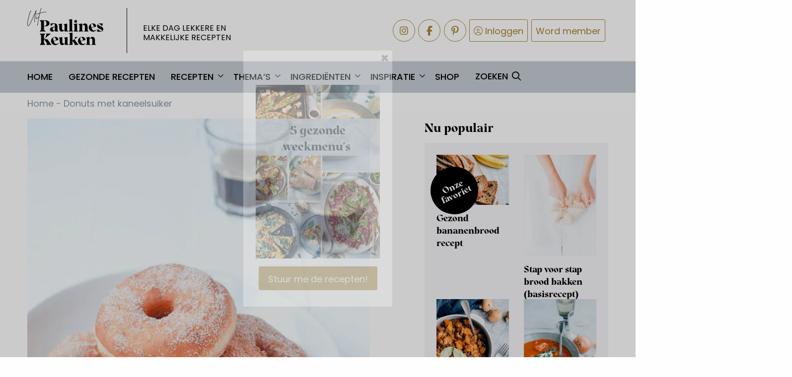

--- FILE ---
content_type: text/html; charset=UTF-8
request_url: https://uitpaulineskeuken.nl/recept/donuts-met-kaneelsuiker
body_size: 20259
content:
<!doctype html>
<html class="no-js" lang="nl-NL">

<head>
	<meta charset="utf-8" />
	<meta name="viewport" content="width=device-width, initial-scale=1.0" />
	<link rel="shortcut icon" type="image/png" href="https://uitpaulineskeuken.nl/wp-content/themes/stuurlui/assets/img/favicon.ico" />	<meta name='robots' content='index, follow, max-image-preview:large, max-snippet:-1, max-video-preview:-1' />
	<style>img:is([sizes="auto" i], [sizes^="auto," i]) { contain-intrinsic-size: 3000px 1500px }</style>
	
<!-- Google Tag Manager for WordPress by gtm4wp.com -->
<script data-cfasync="false" data-pagespeed-no-defer>
	var gtm4wp_datalayer_name = "dataLayer";
	var dataLayer = dataLayer || [];
</script>
<!-- End Google Tag Manager for WordPress by gtm4wp.com -->
	<!-- This site is optimized with the Yoast SEO Premium plugin v26.4 (Yoast SEO v26.4) - https://yoast.com/wordpress/plugins/seo/ -->
	<title>Donuts met kaneelsuiker - Uit Paulines Keuken</title>
	<meta name="description" content="Donuts, ik heb er goede herinneringen aan. Dit is een superleuk recept om samen met de kids te maken. En daarna kun je lekker smullen!" />
	<link rel="canonical" href="https://uitpaulineskeuken.nl/recept/donuts-met-kaneelsuiker" />
	<meta property="og:locale" content="nl_NL" />
	<meta property="og:type" content="article" />
	<meta property="og:title" content="Donuts met kaneelsuiker" />
	<meta property="og:description" content="Donuts, ik heb er goede herinneringen aan. Dit is een superleuk recept om samen met de kids te maken. En daarna kun je lekker smullen!" />
	<meta property="og:url" content="https://uitpaulineskeuken.nl/recept/donuts-met-kaneelsuiker" />
	<meta property="og:site_name" content="Uit Paulines Keuken" />
	<meta property="article:publisher" content="https://www.facebook.com/uitpaulineskeuken" />
	<meta property="article:modified_time" content="2021-04-12T11:11:19+00:00" />
	<meta property="og:image" content="https://uitpaulineskeuken.nl/wp-content/smush-webp/2015/12/donuts-met-kaneelsuiker-3-3-e1449663009315.jpg.webp" />
	<meta property="og:image:width" content="710" />
	<meta property="og:image:height" content="984" />
	<meta property="og:image:type" content="image/jpeg" />
	<meta name="twitter:card" content="summary_large_image" />
	<script type="application/ld+json" class="yoast-schema-graph">{"@context":"https://schema.org","@graph":[{"@type":"WebPage","@id":"https://uitpaulineskeuken.nl/recept/donuts-met-kaneelsuiker","url":"https://uitpaulineskeuken.nl/recept/donuts-met-kaneelsuiker","name":"Donuts met kaneelsuiker - Uit Paulines Keuken","isPartOf":{"@id":"https://uitpaulineskeuken.nl/#website"},"primaryImageOfPage":{"@id":"https://uitpaulineskeuken.nl/recept/donuts-met-kaneelsuiker#primaryimage"},"image":{"@id":"https://uitpaulineskeuken.nl/recept/donuts-met-kaneelsuiker#primaryimage"},"thumbnailUrl":"https://uitpaulineskeuken.nl/wp-content/smush-webp/2015/12/donuts-met-kaneelsuiker-3-3-e1449663009315.jpg.webp","datePublished":"2015-12-13T05:30:00+00:00","dateModified":"2021-04-12T11:11:19+00:00","description":"Donuts, ik heb er goede herinneringen aan. Dit is een superleuk recept om samen met de kids te maken. En daarna kun je lekker smullen!","breadcrumb":{"@id":"https://uitpaulineskeuken.nl/recept/donuts-met-kaneelsuiker#breadcrumb"},"inLanguage":"nl-NL","potentialAction":[{"@type":"ReadAction","target":["https://uitpaulineskeuken.nl/recept/donuts-met-kaneelsuiker"]}]},{"@type":"ImageObject","inLanguage":"nl-NL","@id":"https://uitpaulineskeuken.nl/recept/donuts-met-kaneelsuiker#primaryimage","url":"https://uitpaulineskeuken.nl/wp-content/smush-webp/2015/12/donuts-met-kaneelsuiker-3-3-e1449663009315.jpg.webp","contentUrl":"https://uitpaulineskeuken.nl/wp-content/smush-webp/2015/12/donuts-met-kaneelsuiker-3-3-e1449663009315.jpg.webp","width":710,"height":984,"caption":"donuts met kaneelsuiker"},{"@type":"BreadcrumbList","@id":"https://uitpaulineskeuken.nl/recept/donuts-met-kaneelsuiker#breadcrumb","itemListElement":[{"@type":"ListItem","position":1,"name":"Home","item":"https://uitpaulineskeuken.nl/"},{"@type":"ListItem","position":2,"name":"Donuts met kaneelsuiker"}]},{"@type":"WebSite","@id":"https://uitpaulineskeuken.nl/#website","url":"https://uitpaulineskeuken.nl/","name":"Uit Paulines Keuken","description":"Elke dag lekkere en makkelijke recepten","potentialAction":[{"@type":"SearchAction","target":{"@type":"EntryPoint","urlTemplate":"https://uitpaulineskeuken.nl/zoeken?_search_keyword={search_term_string}"},"query-input":{"@type":"PropertyValueSpecification","valueRequired":true,"valueName":"search_term_string"}}],"inLanguage":"nl-NL"}]}</script>
	<!-- / Yoast SEO Premium plugin. -->


<link rel='dns-prefetch' href='//scripts.mediavine.com' />
<link rel='dns-prefetch' href='//cdnjs.cloudflare.com' />
<link rel='dns-prefetch' href='//kit.fontawesome.com' />
<link rel="alternate" type="application/rss+xml" title="Uit Paulines Keuken &raquo; feed" href="https://uitpaulineskeuken.nl/feed" />
<style id='classic-theme-styles-inline-css' type='text/css'>
/*! This file is auto-generated */
.wp-block-button__link{color:#fff;background-color:#32373c;border-radius:9999px;box-shadow:none;text-decoration:none;padding:calc(.667em + 2px) calc(1.333em + 2px);font-size:1.125em}.wp-block-file__button{background:#32373c;color:#fff;text-decoration:none}
</style>
<style id='global-styles-inline-css' type='text/css'>
:root{--wp--preset--aspect-ratio--square: 1;--wp--preset--aspect-ratio--4-3: 4/3;--wp--preset--aspect-ratio--3-4: 3/4;--wp--preset--aspect-ratio--3-2: 3/2;--wp--preset--aspect-ratio--2-3: 2/3;--wp--preset--aspect-ratio--16-9: 16/9;--wp--preset--aspect-ratio--9-16: 9/16;--wp--preset--color--black: #000000;--wp--preset--color--cyan-bluish-gray: #abb8c3;--wp--preset--color--white: #ffffff;--wp--preset--color--pale-pink: #f78da7;--wp--preset--color--vivid-red: #cf2e2e;--wp--preset--color--luminous-vivid-orange: #ff6900;--wp--preset--color--luminous-vivid-amber: #fcb900;--wp--preset--color--light-green-cyan: #7bdcb5;--wp--preset--color--vivid-green-cyan: #00d084;--wp--preset--color--pale-cyan-blue: #8ed1fc;--wp--preset--color--vivid-cyan-blue: #0693e3;--wp--preset--color--vivid-purple: #9b51e0;--wp--preset--gradient--vivid-cyan-blue-to-vivid-purple: linear-gradient(135deg,rgba(6,147,227,1) 0%,rgb(155,81,224) 100%);--wp--preset--gradient--light-green-cyan-to-vivid-green-cyan: linear-gradient(135deg,rgb(122,220,180) 0%,rgb(0,208,130) 100%);--wp--preset--gradient--luminous-vivid-amber-to-luminous-vivid-orange: linear-gradient(135deg,rgba(252,185,0,1) 0%,rgba(255,105,0,1) 100%);--wp--preset--gradient--luminous-vivid-orange-to-vivid-red: linear-gradient(135deg,rgba(255,105,0,1) 0%,rgb(207,46,46) 100%);--wp--preset--gradient--very-light-gray-to-cyan-bluish-gray: linear-gradient(135deg,rgb(238,238,238) 0%,rgb(169,184,195) 100%);--wp--preset--gradient--cool-to-warm-spectrum: linear-gradient(135deg,rgb(74,234,220) 0%,rgb(151,120,209) 20%,rgb(207,42,186) 40%,rgb(238,44,130) 60%,rgb(251,105,98) 80%,rgb(254,248,76) 100%);--wp--preset--gradient--blush-light-purple: linear-gradient(135deg,rgb(255,206,236) 0%,rgb(152,150,240) 100%);--wp--preset--gradient--blush-bordeaux: linear-gradient(135deg,rgb(254,205,165) 0%,rgb(254,45,45) 50%,rgb(107,0,62) 100%);--wp--preset--gradient--luminous-dusk: linear-gradient(135deg,rgb(255,203,112) 0%,rgb(199,81,192) 50%,rgb(65,88,208) 100%);--wp--preset--gradient--pale-ocean: linear-gradient(135deg,rgb(255,245,203) 0%,rgb(182,227,212) 50%,rgb(51,167,181) 100%);--wp--preset--gradient--electric-grass: linear-gradient(135deg,rgb(202,248,128) 0%,rgb(113,206,126) 100%);--wp--preset--gradient--midnight: linear-gradient(135deg,rgb(2,3,129) 0%,rgb(40,116,252) 100%);--wp--preset--font-size--small: 13px;--wp--preset--font-size--medium: 20px;--wp--preset--font-size--large: 36px;--wp--preset--font-size--x-large: 42px;--wp--preset--spacing--20: 0.44rem;--wp--preset--spacing--30: 0.67rem;--wp--preset--spacing--40: 1rem;--wp--preset--spacing--50: 1.5rem;--wp--preset--spacing--60: 2.25rem;--wp--preset--spacing--70: 3.38rem;--wp--preset--spacing--80: 5.06rem;--wp--preset--shadow--natural: 6px 6px 9px rgba(0, 0, 0, 0.2);--wp--preset--shadow--deep: 12px 12px 50px rgba(0, 0, 0, 0.4);--wp--preset--shadow--sharp: 6px 6px 0px rgba(0, 0, 0, 0.2);--wp--preset--shadow--outlined: 6px 6px 0px -3px rgba(255, 255, 255, 1), 6px 6px rgba(0, 0, 0, 1);--wp--preset--shadow--crisp: 6px 6px 0px rgba(0, 0, 0, 1);}:where(.is-layout-flex){gap: 0.5em;}:where(.is-layout-grid){gap: 0.5em;}body .is-layout-flex{display: flex;}.is-layout-flex{flex-wrap: wrap;align-items: center;}.is-layout-flex > :is(*, div){margin: 0;}body .is-layout-grid{display: grid;}.is-layout-grid > :is(*, div){margin: 0;}:where(.wp-block-columns.is-layout-flex){gap: 2em;}:where(.wp-block-columns.is-layout-grid){gap: 2em;}:where(.wp-block-post-template.is-layout-flex){gap: 1.25em;}:where(.wp-block-post-template.is-layout-grid){gap: 1.25em;}.has-black-color{color: var(--wp--preset--color--black) !important;}.has-cyan-bluish-gray-color{color: var(--wp--preset--color--cyan-bluish-gray) !important;}.has-white-color{color: var(--wp--preset--color--white) !important;}.has-pale-pink-color{color: var(--wp--preset--color--pale-pink) !important;}.has-vivid-red-color{color: var(--wp--preset--color--vivid-red) !important;}.has-luminous-vivid-orange-color{color: var(--wp--preset--color--luminous-vivid-orange) !important;}.has-luminous-vivid-amber-color{color: var(--wp--preset--color--luminous-vivid-amber) !important;}.has-light-green-cyan-color{color: var(--wp--preset--color--light-green-cyan) !important;}.has-vivid-green-cyan-color{color: var(--wp--preset--color--vivid-green-cyan) !important;}.has-pale-cyan-blue-color{color: var(--wp--preset--color--pale-cyan-blue) !important;}.has-vivid-cyan-blue-color{color: var(--wp--preset--color--vivid-cyan-blue) !important;}.has-vivid-purple-color{color: var(--wp--preset--color--vivid-purple) !important;}.has-black-background-color{background-color: var(--wp--preset--color--black) !important;}.has-cyan-bluish-gray-background-color{background-color: var(--wp--preset--color--cyan-bluish-gray) !important;}.has-white-background-color{background-color: var(--wp--preset--color--white) !important;}.has-pale-pink-background-color{background-color: var(--wp--preset--color--pale-pink) !important;}.has-vivid-red-background-color{background-color: var(--wp--preset--color--vivid-red) !important;}.has-luminous-vivid-orange-background-color{background-color: var(--wp--preset--color--luminous-vivid-orange) !important;}.has-luminous-vivid-amber-background-color{background-color: var(--wp--preset--color--luminous-vivid-amber) !important;}.has-light-green-cyan-background-color{background-color: var(--wp--preset--color--light-green-cyan) !important;}.has-vivid-green-cyan-background-color{background-color: var(--wp--preset--color--vivid-green-cyan) !important;}.has-pale-cyan-blue-background-color{background-color: var(--wp--preset--color--pale-cyan-blue) !important;}.has-vivid-cyan-blue-background-color{background-color: var(--wp--preset--color--vivid-cyan-blue) !important;}.has-vivid-purple-background-color{background-color: var(--wp--preset--color--vivid-purple) !important;}.has-black-border-color{border-color: var(--wp--preset--color--black) !important;}.has-cyan-bluish-gray-border-color{border-color: var(--wp--preset--color--cyan-bluish-gray) !important;}.has-white-border-color{border-color: var(--wp--preset--color--white) !important;}.has-pale-pink-border-color{border-color: var(--wp--preset--color--pale-pink) !important;}.has-vivid-red-border-color{border-color: var(--wp--preset--color--vivid-red) !important;}.has-luminous-vivid-orange-border-color{border-color: var(--wp--preset--color--luminous-vivid-orange) !important;}.has-luminous-vivid-amber-border-color{border-color: var(--wp--preset--color--luminous-vivid-amber) !important;}.has-light-green-cyan-border-color{border-color: var(--wp--preset--color--light-green-cyan) !important;}.has-vivid-green-cyan-border-color{border-color: var(--wp--preset--color--vivid-green-cyan) !important;}.has-pale-cyan-blue-border-color{border-color: var(--wp--preset--color--pale-cyan-blue) !important;}.has-vivid-cyan-blue-border-color{border-color: var(--wp--preset--color--vivid-cyan-blue) !important;}.has-vivid-purple-border-color{border-color: var(--wp--preset--color--vivid-purple) !important;}.has-vivid-cyan-blue-to-vivid-purple-gradient-background{background: var(--wp--preset--gradient--vivid-cyan-blue-to-vivid-purple) !important;}.has-light-green-cyan-to-vivid-green-cyan-gradient-background{background: var(--wp--preset--gradient--light-green-cyan-to-vivid-green-cyan) !important;}.has-luminous-vivid-amber-to-luminous-vivid-orange-gradient-background{background: var(--wp--preset--gradient--luminous-vivid-amber-to-luminous-vivid-orange) !important;}.has-luminous-vivid-orange-to-vivid-red-gradient-background{background: var(--wp--preset--gradient--luminous-vivid-orange-to-vivid-red) !important;}.has-very-light-gray-to-cyan-bluish-gray-gradient-background{background: var(--wp--preset--gradient--very-light-gray-to-cyan-bluish-gray) !important;}.has-cool-to-warm-spectrum-gradient-background{background: var(--wp--preset--gradient--cool-to-warm-spectrum) !important;}.has-blush-light-purple-gradient-background{background: var(--wp--preset--gradient--blush-light-purple) !important;}.has-blush-bordeaux-gradient-background{background: var(--wp--preset--gradient--blush-bordeaux) !important;}.has-luminous-dusk-gradient-background{background: var(--wp--preset--gradient--luminous-dusk) !important;}.has-pale-ocean-gradient-background{background: var(--wp--preset--gradient--pale-ocean) !important;}.has-electric-grass-gradient-background{background: var(--wp--preset--gradient--electric-grass) !important;}.has-midnight-gradient-background{background: var(--wp--preset--gradient--midnight) !important;}.has-small-font-size{font-size: var(--wp--preset--font-size--small) !important;}.has-medium-font-size{font-size: var(--wp--preset--font-size--medium) !important;}.has-large-font-size{font-size: var(--wp--preset--font-size--large) !important;}.has-x-large-font-size{font-size: var(--wp--preset--font-size--x-large) !important;}
:where(.wp-block-post-template.is-layout-flex){gap: 1.25em;}:where(.wp-block-post-template.is-layout-grid){gap: 1.25em;}
:where(.wp-block-columns.is-layout-flex){gap: 2em;}:where(.wp-block-columns.is-layout-grid){gap: 2em;}
:root :where(.wp-block-pullquote){font-size: 1.5em;line-height: 1.6;}
</style>
<link rel='stylesheet' id='searchwp-forms-css' href='https://uitpaulineskeuken.nl/wp-content/plugins/searchwp/assets/css/frontend/search-forms.min.css' type='text/css' media='all' />
<link rel='stylesheet' id='boxzilla-css' href='https://uitpaulineskeuken.nl/wp-content/plugins/boxzilla/assets/css/styles.css' type='text/css' media='all' />
<link rel='stylesheet' id='child-theme-css' href='https://uitpaulineskeuken.nl/wp-content/themes/stuurlui/assets/css/style-1765273304110.css' type='text/css' media='all' />
<script type="text/javascript" src="https://cdnjs.cloudflare.com/ajax/libs/jquery/3.6.0/jquery.min.js" id="jquery-js"></script>
<script type="text/javascript" src="https://uitpaulineskeuken.nl/wp-content/plugins/miniorange-login-openid/includes/js/mo_openid_jquery.cookie.min.js" id="js-cookie-script-js"></script>
<script type="text/javascript" src="https://uitpaulineskeuken.nl/wp-content/plugins/miniorange-login-openid/includes/js/mo-openid-social_login.js" id="mo-social-login-script-js"></script>
<script type="text/javascript" async="async" fetchpriority="high" data-noptimize="1" data-cfasync="false" src="https://scripts.mediavine.com/tags/uit-paulines-kitchen.js" id="mv-script-wrapper-js"></script>
<link rel="https://api.w.org/" href="https://uitpaulineskeuken.nl/wp-json/" /><link rel="alternate" title="JSON" type="application/json" href="https://uitpaulineskeuken.nl/wp-json/wp/v2/pauline_recepten/27284" /><link rel="EditURI" type="application/rsd+xml" title="RSD" href="https://uitpaulineskeuken.nl/xmlrpc.php?rsd" />
<meta name="generator" content="WordPress 6.8.3" />
<link rel='shortlink' href='https://uitpaulineskeuken.nl/?p=27284' />
<link rel="alternate" title="oEmbed (JSON)" type="application/json+oembed" href="https://uitpaulineskeuken.nl/wp-json/oembed/1.0/embed?url=https%3A%2F%2Fuitpaulineskeuken.nl%2Frecept%2Fdonuts-met-kaneelsuiker" />
<link rel="alternate" title="oEmbed (XML)" type="text/xml+oembed" href="https://uitpaulineskeuken.nl/wp-json/oembed/1.0/embed?url=https%3A%2F%2Fuitpaulineskeuken.nl%2Frecept%2Fdonuts-met-kaneelsuiker&#038;format=xml" />

<!-- Google Tag Manager for WordPress by gtm4wp.com -->
<!-- GTM Container placement set to footer -->
<script data-cfasync="false" data-pagespeed-no-defer type="text/javascript">
	var dataLayer_content = {"pagePostType":"pauline_recepten","pagePostType2":"single-pauline_recepten","pageCategory":["gezin","kidsproof","koekjes-en-kleine-lekkernijen","label","recept"],"pageAttributes":["bakken-met-kinderen","donuts","donuts-met-chocola","donuts-met-kaneelsuiker","donuts-recept","eenvoudig-recept-voor-donuts","kidsproof","kidsproof-recept","koken-met-kinderen","recept-donuts","recept-donuts-donna-hay","recepten-voor-kinderen","wat-bakken-met-kinderen"],"pagePostAuthor":"Annika"};
	dataLayer.push( dataLayer_content );
</script>
<script data-cfasync="false" data-pagespeed-no-defer type="text/javascript">
(function(w,d,s,l,i){w[l]=w[l]||[];w[l].push({'gtm.start':
new Date().getTime(),event:'gtm.js'});var f=d.getElementsByTagName(s)[0],
j=d.createElement(s),dl=l!='dataLayer'?'&l='+l:'';j.async=true;j.src=
'//www.googletagmanager.com/gtm.js?id='+i+dl;f.parentNode.insertBefore(j,f);
})(window,document,'script','dataLayer','GTM-TZK2G27');
</script>
<!-- End Google Tag Manager for WordPress by gtm4wp.com --><script>(()=>{var o=[],i={};["on","off","toggle","show"].forEach((l=>{i[l]=function(){o.push([l,arguments])}})),window.Boxzilla=i,window.boxzilla_queue=o})();</script>	<link rel="icon" type="image/png" href="https://uitpaulineskeuken.nl/wp-content/themes/stuurlui/assets/img/favicon.ico" />
	<link rel="apple-touch-icon" sizes="57x57" href="https://uitpaulineskeuken.nl/wp-content/themes/stuurlui/assets/img/apple-icon-57x57.png">
	<link rel="apple-touch-icon" sizes="60x60" href="https://uitpaulineskeuken.nl/wp-content/themes/stuurlui/assets/img/apple-icon-60x60.png">
	<link rel="apple-touch-icon" sizes="72x72" href="https://uitpaulineskeuken.nl/wp-content/themes/stuurlui/assets/img/apple-icon-72x72.png">
	<link rel="apple-touch-icon" sizes="76x76" href="https://uitpaulineskeuken.nl/wp-content/themes/stuurlui/assets/img/apple-icon-76x76.png">
	<link rel="apple-touch-icon" sizes="114x114" href="https://uitpaulineskeuken.nl/wp-content/themes/stuurlui/assets/img/apple-icon-114x114.png">
	<link rel="apple-touch-icon" sizes="120x120" href="https://uitpaulineskeuken.nl/wp-content/themes/stuurlui/assets/img/apple-icon-120x120.png">
	<link rel="apple-touch-icon" sizes="144x144" href="https://uitpaulineskeuken.nl/wp-content/themes/stuurlui/assets/img/apple-icon-144x144.png">
	<link rel="apple-touch-icon" sizes="152x152" href="https://uitpaulineskeuken.nl/wp-content/themes/stuurlui/assets/img/apple-icon-152x152.png">
	<link rel="apple-touch-icon" sizes="180x180" href="https://uitpaulineskeuken.nl/wp-content/themes/stuurlui/assets/img/apple-icon-180x180.png">
	<link rel="icon" type="image/png" sizes="192x192" href="https://uitpaulineskeuken.nl/wp-content/themes/stuurlui/assets/img/android-icon-192x192.png">
	<link rel="icon" type="image/png" sizes="32x32" href="https://uitpaulineskeuken.nl/wp-content/themes/stuurlui/assets/img/favicon-32x32.png">
	<link rel="icon" type="image/png" sizes="96x96" href="https://uitpaulineskeuken.nl/wp-content/themes/stuurlui/assets/img/favicon-96x96.png">
	<link rel="icon" type="image/png" sizes="16x16" href="https://uitpaulineskeuken.nl/wp-content/themes/stuurlui/assets/img/favicon-16x16.png">

	<link rel="preload" href="https://uitpaulineskeuken.nl/wp-content/themes/stuurlui/assets/fonts/fa-solid-900.woff2" as="font" crossorigin />
	<link rel="preload" href="https://uitpaulineskeuken.nl/wp-content/themes/stuurlui/assets/fonts/fa-regular-400.woff2" as="font" crossorigin />
	<link rel="preload" href="https://uitpaulineskeuken.nl/wp-content/themes/stuurlui/assets/fonts/fa-light-300.woff2" as="font" crossorigin />
	<link rel="preload" href="https://uitpaulineskeuken.nl/wp-content/themes/stuurlui/assets/fonts/fa-brands-400.woff2" as="font" crossorigin />
	<link href="https://fonts.googleapis.com/css2?family=Poppins:wght@400;500;700&display=swap" rel="stylesheet">

	<meta name="p:domain_verify" content="75532e986a09487b56cc4d81f31028c4" />
	<link rel="preconnect" href="https://fonts.gstatic.com" />
	<script>
		window['gtag_enable_tcf_support'] = true;
	</script>
	<!-- Start of Food Influencers United code -->
	<script async src="https://cdn.foodinfluencersunited.nl/prod.js"></script>
	<!-- End of Food Influencers United code -->
	<script type='text/javascript'>
!function(f,b,e,v,n,t,s){if(f.fbq)return;n=f.fbq=function(){n.callMethod?
n.callMethod.apply(n,arguments):n.queue.push(arguments)};if(!f._fbq)f._fbq=n;
n.push=n;n.loaded=!0;n.version='2.0';n.queue=[];t=b.createElement(e);t.async=!0;
t.src=v;s=b.getElementsByTagName(e)[0];s.parentNode.insertBefore(t,s)}(window,
document,'script','https://connect.facebook.net/en_US/fbevents.js');
</script>

<!-- Facebook Pixel Code -->
<script>
!function(f,b,e,v,n,t,s)
{if(f.fbq)return;n=f.fbq=function(){n.callMethod?
n.callMethod.apply(n,arguments):n.queue.push(arguments)};
if(!f._fbq)f._fbq=n;n.push=n;n.loaded=!0;n.version='2.0';
n.queue=[];t=b.createElement(e);t.async=!0;
t.src=v;s=b.getElementsByTagName(e)[0];
s.parentNode.insertBefore(t,s)}(window,document,'script',
'https://connect.facebook.net/en_US/fbevents.js');
 fbq('init', '239197689824240'); 
fbq('track', 'PageView');
</script>
<noscript>
 <img height="1" width="1" 
src="https://www.facebook.com/tr?id=239197689824240&ev=PageView
&noscript=1"/>
</noscript>
<!-- End Facebook Pixel Code -->

<script>
fbq('init', '263231777640549', {}, {
    "agent": "wordpress-4.9.8-1.7.9"
});

fbq('track', 'PageView', {
    "source": "wordpress",
    "version": "4.9.8",
    "pluginVersion": "1.7.9"
});
</script>
<!-- DO NOT MODIFY -->
<!-- WordPress Facebook Integration end -->
    
<!-- Facebook Pixel Code -->
<noscript>
<img height="1" width="1" style="display:none" alt="fbpx"
src="https://www.facebook.com/tr?id=263231777640549&ev=PageView&noscript=1"/>
</noscript>
<!-- DO NOT MODIFY -->
<!-- End Facebook Pixel Code --></head>

<body class="wp-singular pauline_recepten-template-default single single-pauline_recepten postid-27284 wp-theme-stuurlui">
	<a href="#main" class="skiplink">Naar de hoofd content</a>
	<a href="#menu" class="skiplink">Naar navigatie</a>

	
	<!-- header -->
	<header>
		<div class="topbar">
			<div class="row">
				<div class="column large-5 medium-6 small-4">
					<a id="logo" href="https://uitpaulineskeuken.nl">Uit Paulines Keuken</a>
					<span class="tagline">Elke dag lekkere en <br />makkelijke recepten</span>
				</div>
				<div class="column large-7 medium-6 small-8">
					<div class="links">
												<a class="btn social" href="https://www.instagram.com/uitpaulineskeuken/" target="_blank" rel="noreferrer"><i class="fab fa-instagram"></i> <span class="screen-reader-text">Delen via Instagram</span></a>
						<a class="btn social" href="https://www.facebook.com/uitpaulineskeuken" target="_blank" rel="noreferrer"><i class="fab fa-facebook-f"></i> <span class="screen-reader-text">Delen via Facebook</span></a>
						<a class="btn social" href="https://nl.pinterest.com/paulineskeuken/" target="_blank" rel="noreferrer"><i class="fab fa-pinterest-p"></i> <span class="screen-reader-text">Delen via Pinterest</span></a>

						<a class="btn search hide-for-large" href="https://uitpaulineskeuken.nl/zoeken"><i class="far fa-search"></i> <span>Zoeken</span></a>
													<a class="btn login" href="https://uitpaulineskeuken.nl/inloggen"><i class="fal fa-user-circle"></i> <span>Inloggen</span></a>
							<a class="btn signup" href="https://uitpaulineskeuken.nl/registreren">Word member</a>
												</div>
				</div>
			</div>
		</div>
		<div class="bottombar">
			<div class="row">
				<div class="column large-12 medium-12 small-12">
					<div id="menus" style="display:none;">
						<nav id="menu" aria-label="Main menu">
							<ul id="menu-main" class="vertical large-horizontal medium-horizontal menu" data-responsive-menu="drilldown large-dropdown medium-dropdown" data-parent-link="true" data-submenu-toggle="true" data-back-button='<li class="js-drilldown-back"><a href="javascript:void(0);">Terug</a></li>'><li id="menu-item-65382" class="menu-item menu-item-type-post_type menu-item-object-page menu-item-home menu-item-65382"><a href="https://uitpaulineskeuken.nl/">Home</a></li>
<li id="menu-item-108872" class="menu-item menu-item-type-post_type menu-item-object-page menu-item-108872"><a href="https://uitpaulineskeuken.nl/gezond">Gezonde recepten</a></li>
<li id="menu-item-65383" class="menu-item menu-item-type-post_type menu-item-object-page menu-item-has-children menu-item-65383"><a href="https://uitpaulineskeuken.nl/recepten-index">Recepten</a>
<ul class="vertical menu" id="menu-level-0">
<li class="no-arrow">
<div class="submenu-items-wrap">
<ul class="vertical menu">
	<li id="menu-item-65385" class="menu-item menu-item-type-post_type menu-item-object-page menu-item-65385"><a href="https://uitpaulineskeuken.nl/hoofdgerechten">Hoofdgerechten</a></li>
	<li id="menu-item-65384" class="menu-item menu-item-type-post_type menu-item-object-page menu-item-65384"><a href="https://uitpaulineskeuken.nl/voorgerechten">Voorgerechten</a></li>
	<li id="menu-item-65387" class="menu-item menu-item-type-post_type menu-item-object-page menu-item-65387"><a href="https://uitpaulineskeuken.nl/nagerechten">Nagerechten</a></li>
	<li id="menu-item-65386" class="menu-item menu-item-type-post_type menu-item-object-page menu-item-65386"><a href="https://uitpaulineskeuken.nl/bijgerechten">Bijgerechten</a></li>
	<li id="menu-item-65391" class="menu-item menu-item-type-post_type menu-item-object-page menu-item-65391"><a href="https://uitpaulineskeuken.nl/salades">Salade recepten</a></li>
	<li id="menu-item-65388" class="menu-item menu-item-type-post_type menu-item-object-page menu-item-65388"><a href="https://uitpaulineskeuken.nl/ontbijt">Ontbijt recepten</a></li>
	<li id="menu-item-65389" class="menu-item menu-item-type-post_type menu-item-object-page menu-item-65389"><a href="https://uitpaulineskeuken.nl/lunch">Lunch recepten</a></li>
	<li id="menu-item-65390" class="menu-item menu-item-type-post_type menu-item-object-page menu-item-65390"><a href="https://uitpaulineskeuken.nl/soep">Soep recepten</a></li>
	<li id="menu-item-108860" class="menu-item menu-item-type-post_type menu-item-object-page menu-item-108860"><a href="https://uitpaulineskeuken.nl/vegetarisch">Vegetarisch</a></li>
	<li id="menu-item-108859" class="menu-item menu-item-type-post_type menu-item-object-page menu-item-108859"><a href="https://uitpaulineskeuken.nl/vis">Vis</a></li>
	<li id="menu-item-108858" class="menu-item menu-item-type-post_type menu-item-object-page menu-item-108858"><a href="https://uitpaulineskeuken.nl/vlees">Vlees</a></li>
	<li id="menu-item-108896" class="menu-item menu-item-type-post_type menu-item-object-page menu-item-108896"><a href="https://uitpaulineskeuken.nl/kip">Kip</a></li>
	<li id="menu-item-108861" class="menu-item menu-item-type-post_type menu-item-object-page menu-item-108861"><a href="https://uitpaulineskeuken.nl/vegan">Vegan</a></li>

</ul>
</div>
</li>
</ul>
</li>
<li id="menu-item-108857" class="menu-item menu-item-type-post_type menu-item-object-page menu-item-has-children menu-item-108857"><a href="https://uitpaulineskeuken.nl/thema-index">Thema’s</a>
<ul class="vertical menu" id="menu-level-0">
<li class="no-arrow">
<div class="submenu-items-wrap">
<ul class="vertical menu">
	<li id="menu-item-108850" class="menu-item menu-item-type-post_type menu-item-object-page menu-item-has-children menu-item-108850"><a href="https://uitpaulineskeuken.nl/keuken-index">Keuken</a>
	<ul class="vertical menu" id="menu-level-1">
<li class="no-arrow">
<div class="submenu-items-wrap">
<ul class="vertical menu">
		<li id="menu-item-108862" class="menu-item menu-item-type-post_type menu-item-object-page menu-item-108862"><a href="https://uitpaulineskeuken.nl/aziatisch">Aziatisch</a></li>
		<li id="menu-item-108863" class="menu-item menu-item-type-post_type menu-item-object-page menu-item-108863"><a href="https://uitpaulineskeuken.nl/chinees">Chinees</a></li>
		<li id="menu-item-108864" class="menu-item menu-item-type-post_type menu-item-object-page menu-item-108864"><a href="https://uitpaulineskeuken.nl/frans">Frans</a></li>
		<li id="menu-item-108865" class="menu-item menu-item-type-post_type menu-item-object-page menu-item-108865"><a href="https://uitpaulineskeuken.nl/grieks">Grieks</a></li>
		<li id="menu-item-108866" class="menu-item menu-item-type-post_type menu-item-object-page menu-item-108866"><a href="https://uitpaulineskeuken.nl/hollands">Hollands</a></li>
		<li id="menu-item-108867" class="menu-item menu-item-type-post_type menu-item-object-page menu-item-108867"><a href="https://uitpaulineskeuken.nl/indonesisch">Indisch</a></li>
		<li id="menu-item-108868" class="menu-item menu-item-type-post_type menu-item-object-page menu-item-108868"><a href="https://uitpaulineskeuken.nl/italiaans">Italiaans</a></li>
		<li id="menu-item-108869" class="menu-item menu-item-type-post_type menu-item-object-page menu-item-108869"><a href="https://uitpaulineskeuken.nl/mexicaans">Mexicaans</a></li>
		<li id="menu-item-108870" class="menu-item menu-item-type-post_type menu-item-object-page menu-item-108870"><a href="https://uitpaulineskeuken.nl/midden-oosten">Midden-Oosters</a></li>
		<li id="menu-item-108871" class="menu-item menu-item-type-post_type menu-item-object-page menu-item-108871"><a href="https://uitpaulineskeuken.nl/spaans">Spaans</a></li>

	</ul>
</div>
</li>
</ul>
</li>
	<li id="menu-item-108856" class="menu-item menu-item-type-post_type menu-item-object-page menu-item-has-children menu-item-108856"><a href="https://uitpaulineskeuken.nl/thema-index">Makkelijk &#038; snel</a>
	<ul class="vertical menu" id="menu-level-1">
<li class="no-arrow">
<div class="submenu-items-wrap">
<ul class="vertical menu">
		<li id="menu-item-108902" class="menu-item menu-item-type-post_type menu-item-object-page menu-item-108902"><a href="https://uitpaulineskeuken.nl/makkelijk">Makkelijke recepten</a></li>
		<li id="menu-item-108882" class="menu-item menu-item-type-post_type menu-item-object-page menu-item-108882"><a href="https://uitpaulineskeuken.nl/snel">Snelle recepten</a></li>
		<li id="menu-item-108878" class="menu-item menu-item-type-post_type menu-item-object-page menu-item-108878"><a href="https://uitpaulineskeuken.nl/eenpansgerechten">Eenpansgerechten</a></li>
		<li id="menu-item-108879" class="menu-item menu-item-type-post_type menu-item-object-page menu-item-108879"><a href="https://uitpaulineskeuken.nl/quiches">Hartige taart &#038; quiches</a></li>
		<li id="menu-item-108880" class="menu-item menu-item-type-post_type menu-item-object-page menu-item-108880"><a href="https://uitpaulineskeuken.nl/ovenschotels">Ovenschotels</a></li>

	</ul>
</div>
</li>
</ul>
</li>
	<li id="menu-item-108854" class="menu-item menu-item-type-post_type menu-item-object-page menu-item-has-children menu-item-108854"><a href="https://uitpaulineskeuken.nl/apparaat-index">Apparaat</a>
	<ul class="vertical menu" id="menu-level-1">
<li class="no-arrow">
<div class="submenu-items-wrap">
<ul class="vertical menu">
		<li id="menu-item-109505" class="menu-item menu-item-type-post_type menu-item-object-page menu-item-109505"><a href="https://uitpaulineskeuken.nl/airfryer">Airfryer</a></li>
		<li id="menu-item-108887" class="menu-item menu-item-type-post_type menu-item-object-page menu-item-108887"><a href="https://uitpaulineskeuken.nl/oven">Oven</a></li>
		<li id="menu-item-108889" class="menu-item menu-item-type-post_type menu-item-object-page menu-item-108889"><a href="https://uitpaulineskeuken.nl/slowcooker">Slowcooker</a></li>
		<li id="menu-item-108888" class="menu-item menu-item-type-post_type menu-item-object-page menu-item-108888"><a href="https://uitpaulineskeuken.nl/bbq">BBQ</a></li>

	</ul>
</div>
</li>
</ul>
</li>
	<li id="menu-item-108851" class="menu-item menu-item-type-post_type menu-item-object-page menu-item-has-children menu-item-108851"><a href="https://uitpaulineskeuken.nl/dieet-index">Dieet</a>
	<ul class="vertical menu" id="menu-level-1">
<li class="no-arrow">
<div class="submenu-items-wrap">
<ul class="vertical menu">
		<li id="menu-item-108873" class="menu-item menu-item-type-post_type menu-item-object-page menu-item-108873"><a href="https://uitpaulineskeuken.nl/koolhydraatarm">Koolhydraatarm</a></li>
		<li id="menu-item-108874" class="menu-item menu-item-type-post_type menu-item-object-page menu-item-108874"><a href="https://uitpaulineskeuken.nl/glutenvrij">Glutenvrij</a></li>
		<li id="menu-item-108875" class="menu-item menu-item-type-post_type menu-item-object-page menu-item-108875"><a href="https://uitpaulineskeuken.nl/lactosevrij">Lactosevrij</a></li>
		<li id="menu-item-108876" class="menu-item menu-item-type-post_type menu-item-object-page menu-item-108876"><a href="https://uitpaulineskeuken.nl/notenvrij">Notenvrij</a></li>
		<li id="menu-item-108877" class="menu-item menu-item-type-post_type menu-item-object-page menu-item-108877"><a href="https://uitpaulineskeuken.nl/suikervrij">Suikervrij</a></li>

	</ul>
</div>
</li>
</ul>
</li>
	<li id="menu-item-108852" class="menu-item menu-item-type-post_type menu-item-object-page menu-item-has-children menu-item-108852"><a href="https://uitpaulineskeuken.nl/feest-index">Feest</a>
	<ul class="vertical menu" id="menu-level-1">
<li class="no-arrow">
<div class="submenu-items-wrap">
<ul class="vertical menu">
		<li id="menu-item-177389" class="menu-item menu-item-type-post_type menu-item-object-page menu-item-177389"><a href="https://uitpaulineskeuken.nl/valentijn">Valentijn recepten</a></li>
		<li id="menu-item-213020" class="menu-item menu-item-type-post_type menu-item-object-page menu-item-213020"><a href="https://uitpaulineskeuken.nl/oud-nieuw">Oud en nieuw recepten</a></li>
		<li id="menu-item-160905" class="menu-item menu-item-type-post_type menu-item-object-page menu-item-160905"><a href="https://uitpaulineskeuken.nl/sinterklaas">Sinterklaas recepten</a></li>
		<li id="menu-item-109507" class="menu-item menu-item-type-post_type menu-item-object-page menu-item-109507"><a href="https://uitpaulineskeuken.nl/borrelhapjes-2">Borrelhapjes en snacks</a></li>
		<li id="menu-item-168149" class="menu-item menu-item-type-post_type menu-item-object-page menu-item-has-children menu-item-168149"><a href="https://uitpaulineskeuken.nl/kerst-index">Kerst</a>
		<ul class="vertical menu" id="menu-level-2">
<li class="no-arrow">
<div class="submenu-items-wrap">
<ul class="vertical menu">
			<li id="menu-item-165976" class="menu-item menu-item-type-post_type menu-item-object-page menu-item-165976"><a href="https://uitpaulineskeuken.nl/kerst">Alle kerstrecepten</a></li>
			<li id="menu-item-169818" class="menu-item menu-item-type-post_type menu-item-object-page menu-item-169818"><a href="https://uitpaulineskeuken.nl/kerst/hoofdgerechten">Hoofdgerechten Kerst</a></li>
			<li id="menu-item-169819" class="menu-item menu-item-type-post_type menu-item-object-page menu-item-169819"><a href="https://uitpaulineskeuken.nl/kerst/nagerechten">Kerstdessert &#038; nagerechten</a></li>
			<li id="menu-item-169817" class="menu-item menu-item-type-post_type menu-item-object-page menu-item-169817"><a href="https://uitpaulineskeuken.nl/kerst/voorgerechten">Voorgerechten Kerst</a></li>
			<li id="menu-item-169820" class="menu-item menu-item-type-post_type menu-item-object-page menu-item-169820"><a href="https://uitpaulineskeuken.nl/kerst/vegetarisch">Vegetarische kerstrecepten</a></li>
			<li id="menu-item-165966" class="menu-item menu-item-type-post_type menu-item-object-page menu-item-has-children menu-item-165966"><a href="https://uitpaulineskeuken.nl/kerst">Kerstmenu&#8217;s</a>
			<ul class="vertical menu" id="menu-level-3">
<li class="no-arrow">
<div class="submenu-items-wrap">
<ul class="vertical menu">
				<li id="menu-item-165968" class="menu-item menu-item-type-post_type menu-item-object-page menu-item-165968"><a href="https://uitpaulineskeuken.nl/kerst/klassiek-kerstmenu">Klassiek kerstmenu</a></li>
				<li id="menu-item-165972" class="menu-item menu-item-type-post_type menu-item-object-page menu-item-165972"><a href="https://uitpaulineskeuken.nl/kerst/eenvoudig-kerstmenu">Eenvoudig kerstmenu</a></li>
				<li id="menu-item-165971" class="menu-item menu-item-type-post_type menu-item-object-page menu-item-165971"><a href="https://uitpaulineskeuken.nl/kerst/italiaans-kerstmenu">Italiaans kerstmenu</a></li>
				<li id="menu-item-165970" class="menu-item menu-item-type-post_type menu-item-object-page menu-item-165970"><a href="https://uitpaulineskeuken.nl/kerst/vegetarisch-kerstmenu">Vegetarisch kerstmenu</a></li>
				<li id="menu-item-165967" class="menu-item menu-item-type-post_type menu-item-object-page menu-item-165967"><a href="https://uitpaulineskeuken.nl/kerst/vegan-kerstmenu">Vegan kerstmenu</a></li>
				<li id="menu-item-165969" class="menu-item menu-item-type-post_type menu-item-object-page menu-item-165969"><a href="https://uitpaulineskeuken.nl/kerst/kerstmenu-voor-kinderen">Kerstmenu voor kinderen</a></li>
				<li id="menu-item-165978" class="menu-item menu-item-type-custom menu-item-object-custom menu-item-165978"><a href="https://uitpaulineskeuken.nl/2022/12/kerstmenu-kerstdiner-inspiratie.html">meer kerstmenu&#8217;s</a></li>

			</ul>
</div>
</li>
</ul>
</li>
			<li id="menu-item-165977" class="menu-item menu-item-type-post_type menu-item-object-page menu-item-165977"><a href="https://uitpaulineskeuken.nl/kerst/bakrecepten">Bakrecepten kerst</a></li>

		</ul>
</div>
</li>
</ul>
</li>
		<li id="menu-item-109506" class="menu-item menu-item-type-post_type menu-item-object-page menu-item-109506"><a href="https://uitpaulineskeuken.nl/bakrecepten">Bakrecepten</a></li>
		<li id="menu-item-108883" class="menu-item menu-item-type-post_type menu-item-object-page menu-item-108883"><a href="https://uitpaulineskeuken.nl/taart">Taart recepten</a></li>
		<li id="menu-item-108886" class="menu-item menu-item-type-post_type menu-item-object-page menu-item-108886"><a href="https://uitpaulineskeuken.nl/verjaardag">Verjaardag</a></li>
		<li id="menu-item-177388" class="menu-item menu-item-type-post_type menu-item-object-page menu-item-177388"><a href="https://uitpaulineskeuken.nl/pasen">Paasrecepten</a></li>

	</ul>
</div>
</li>
</ul>
</li>

</ul>
</div>
</li>
</ul>
</li>
<li id="menu-item-109509" class="menu-item menu-item-type-post_type menu-item-object-page menu-item-has-children menu-item-109509"><a href="https://uitpaulineskeuken.nl/ingredienten-index">Ingrediënten</a>
<ul class="vertical menu" id="menu-level-0">
<li class="no-arrow">
<div class="submenu-items-wrap">
<ul class="vertical menu">
	<li id="menu-item-108891" class="menu-item menu-item-type-post_type menu-item-object-page menu-item-108891"><a href="https://uitpaulineskeuken.nl/aardappel">Aardappel</a></li>
	<li id="menu-item-108892" class="menu-item menu-item-type-post_type menu-item-object-page menu-item-108892"><a href="https://uitpaulineskeuken.nl/broccoli">Broccoli</a></li>
	<li id="menu-item-108893" class="menu-item menu-item-type-post_type menu-item-object-page menu-item-108893"><a href="https://uitpaulineskeuken.nl/courgette">Courgette</a></li>
	<li id="menu-item-108894" class="menu-item menu-item-type-post_type menu-item-object-page menu-item-108894"><a href="https://uitpaulineskeuken.nl/couscous">Couscous</a></li>
	<li id="menu-item-108895" class="menu-item menu-item-type-post_type menu-item-object-page menu-item-108895"><a href="https://uitpaulineskeuken.nl/gehakt">Gehakt</a></li>
	<li id="menu-item-108898" class="menu-item menu-item-type-post_type menu-item-object-page menu-item-108898"><a href="https://uitpaulineskeuken.nl/noedels">Noedels</a></li>
	<li id="menu-item-108881" class="menu-item menu-item-type-post_type menu-item-object-page menu-item-108881"><a href="https://uitpaulineskeuken.nl/pasta">Pasta</a></li>
	<li id="menu-item-160906" class="menu-item menu-item-type-post_type menu-item-object-page menu-item-160906"><a href="https://uitpaulineskeuken.nl/pompoen">Recepten met pompoen</a></li>
	<li id="menu-item-108899" class="menu-item menu-item-type-post_type menu-item-object-page menu-item-108899"><a href="https://uitpaulineskeuken.nl/rijst">Rijst</a></li>
	<li id="menu-item-108900" class="menu-item menu-item-type-post_type menu-item-object-page menu-item-108900"><a href="https://uitpaulineskeuken.nl/wraps">Wraps</a></li>
	<li id="menu-item-108897" class="menu-item menu-item-type-post_type menu-item-object-page menu-item-108897"><a href="https://uitpaulineskeuken.nl/zalm">Zalm</a></li>

</ul>
</div>
</li>
</ul>
</li>
<li id="menu-item-65473" class="menu-item menu-item-type-post_type menu-item-object-page menu-item-has-children menu-item-65473"><a href="https://uitpaulineskeuken.nl/inspiratie">Inspiratie</a>
<ul class="vertical menu" id="menu-level-0">
<li class="no-arrow">
<div class="submenu-items-wrap">
<ul class="vertical menu">
	<li id="menu-item-192835" class="menu-item menu-item-type-post_type menu-item-object-page menu-item-192835"><a href="https://uitpaulineskeuken.nl/kooktips">Kooktips</a></li>
	<li id="menu-item-166822" class="menu-item menu-item-type-post_type menu-item-object-page menu-item-166822"><a href="https://uitpaulineskeuken.nl/wat-eten-we-vandaag">Weekmenu</a></li>
	<li id="menu-item-169822" class="menu-item menu-item-type-post_type menu-item-object-post menu-item-169822"><a href="https://uitpaulineskeuken.nl/2024/10/populaire-recepten-deze-maand.html">Top 10</a></li>
	<li id="menu-item-166821" class="menu-item menu-item-type-post_type menu-item-object-page menu-item-166821"><a href="https://uitpaulineskeuken.nl/cadeau-gift-guide">Foodie Gift Guide</a></li>

</ul>
</div>
</li>
</ul>
</li>
<li id="menu-item-181872" class="menu-item menu-item-type-post_type menu-item-object-page menu-item-181872"><a href="https://uitpaulineskeuken.nl/shop">Shop</a></li>
<li id="menu-item-68168" class="searchitem menu-item menu-item-type-post_type menu-item-object-page menu-item-68168"><a href="https://uitpaulineskeuken.nl/zoeken">Zoeken</a></li>
</ul>						</nav>
											</div>
					<div class="menutoggle" data-responsive-toggle="menus" style="display:none;">
						<button class="menu-icon" type="button" data-toggle="menus">
							<i class="far fa-bars"></i>
							<i class="far fa-times"></i>
							<span>Menu</span>
						</button>
					</div>
				</div>
			</div>
		</div>
						<div class="breadcrumbs">
					<div class="row">
						<div class="column large-12 medium-12 small-12">
							<p id="breadcrumbs"><span><a href="https://uitpaulineskeuken.nl/" title="Home">Home</a> - <a href="https://uitpaulineskeuken.nl/recept/donuts-met-kaneelsuiker" title="Donuts met kaneelsuiker">Donuts met kaneelsuiker</a></span></p>						</div>
					</div>
				</div>
					</header>
	<!-- end:header -->
	<!-- main -->
	<main id="main">
				<script>
			dataLayer.push({
				'plaatsingdatum': '13-12-2015',
				'wijzigingsdatum': '12-04-2021'
			});

			$(document).ready(function() {
				addToRecentlyViewed('recently-viewed', '27284');
			});
		</script>

		
		<div class="row">
			<div class="column large-8 medium-8 small-12">
				<article id="post-27284" class="single-recipe">
											<div class="image-holder featuredimage">
								<picture>
		<source srcset="https://uitpaulineskeuken.nl/wp-content/smush-webp/2015/12/donuts-met-kaneelsuiker-3-3-e1449663009315.jpg.webp" media="(max-width: 680px)"/>
		<source srcset="https://uitpaulineskeuken.nl/wp-content/smush-webp/2015/12/donuts-met-kaneelsuiker-3-3-e1449663009315.jpg.webp" media="(min-width: 680px)"/>
		<img
			src="https://uitpaulineskeuken.nl/wp-content/smush-webp/2015/12/donuts-met-kaneelsuiker-3-3-e1449663009315.jpg.webp"
			 alt="donuts met kaneelsuiker"		>
	</picture>
							</div>
						<ul class="metadata">
																				</ul>
						
					<h1>Donuts met kaneelsuiker</h1>

						<section class="share">
		<ul class="icon-list is-centered no-print">
			<li>
				<a class="text-link icon-with-text-right save-favorite " data-id="27284" href="https://uitpaulineskeuken.nl/inloggen">
					<i class="fal fa-heart"></i>
					<span>Bewaar</span>
				</a>
			</li>
							<!-- <li>
					<a class="text-link icon-with-text-right" href="https://uitpaulineskeuken.nl/recept/donuts-met-kaneelsuiker#comments">
						<i class="fal fa-comments"></i>
						<span>Reageer</span>
					</a>
				</li> -->
							<li class="show-sharelinks">
				<button data-toggle="sharelinks-27284-1" class="text-link icon-with-text-right" for="share-27284-1">
					<i class="fal fa-share-alt"></i>
					<span>Deel</span>
				</button>
			</li>
			<li class="">
				<a href="#" class="printfriendly text-link icon-with-text-right" onclick="window.print();return false;" title="Print">
					<i class="fal fa-print"></i>
					<span>Print</span>
				</a>
			</li>

							<!-- <li class="kookmodus">
					<a href="#" title="Kookmodus" id="nosleep">
						<i class="fal fa-toggle-on"></i>
						<span>Kookmodus</span>
					</a>
				</li> -->
				<li class="dorating">
					<a href="#stemmen" title="Stemmen">
						<i class="fal fa-star"></i>
						<span>Beoordelen</span>
					</a>
				</li>
						</ul>

				<div class="sharelinks is-hidden" data-toggler=".is-hidden" id="sharelinks-27284-1">
			<div class="row large-up-5">
				<div class="column text-center">
					<a rel="noreferrer" href="https://facebook.com/sharer/sharer.php?u=https%3A%2F%2Fuitpaulineskeuken.nl%2Frecept%2Fdonuts-met-kaneelsuiker" target="_blank" aria-label="">
						<i class="fa-brands fa-facebook"></i>
						<span class="screen-reader-text">Delen via Facebook</span>
					</a>
				</div>
				<div class="column text-center">
					<a rel="noreferrer" href="https://twitter.com/intent/tweet/?text=Donuts+met+kaneelsuiker&amp;url=https%3A%2F%2Fuitpaulineskeuken.nl%2Frecept%2Fdonuts-met-kaneelsuiker" target="_blank" aria-label="">
						<i class="fa-brands fa-x-twitter"></i>
						<span class="screen-reader-text">Twitter</span>
					</a>
				</div>
				<div class="column text-center">
					<a rel="noreferrer" href="mailto:?subject=Donuts+met+kaneelsuiker&amp;body=https%3A%2F%2Fuitpaulineskeuken.nl%2Frecept%2Fdonuts-met-kaneelsuiker" target="_self" aria-label="">
						<i class="fal fa-envelope"></i>
						<span class="screen-reader-text">E-mail</span>
					</a>
				</div>
				<div class="column text-center">
					<a rel="noreferrer" data-pin-custom="true" data-pin-do="buttonBookmark" data-pin-url"https%3A%2F%2Fuitpaulineskeuken.nl%2Frecept%2Fdonuts-met-kaneelsuiker&amp;media=&amp;description=Donuts+met+kaneelsuiker" href="https://pinterest.com/pin/create/button/?url=https%3A%2F%2Fuitpaulineskeuken.nl%2Frecept%2Fdonuts-met-kaneelsuiker&amp;media=&amp;description=Donuts+met+kaneelsuiker" target="_blank" aria-label="">
						<i class="fab fa-pinterest"></i>
						<span class="screen-reader-text">Delen via Pinterest</span>
					</a>
				</div>
				<div class="column text-center">
					<a rel="noreferrer" href="whatsapp://send?text=Donuts+met+kaneelsuiker%20https%3A%2F%2Fuitpaulineskeuken.nl%2Frecept%2Fdonuts-met-kaneelsuiker" target="_blank" aria-label="">
						<i class="fab fa-whatsapp"></i>
						<span class="screen-reader-text">Delen via Whatsapp</span>
					</a>
				</div>
			</div>
		</div>
	</section>
	
					<section class="quicklinks">
											</section>

					<section class="text legacy-content" id="legacy-content"><p><p>Volgens mij kun je ieder kind (of volwassene) wel blij maken met <strong>donuts</strong>. Ik was er vroeger in ieder geval dol op. Gelukkig nam mijn moeder af en toe een lekkere <a href="https://uitpaulineskeuken.nl/2015/04/donuts-met-chocolade-2.html" target="_blank" rel="noopener">donut met chocolade</a> voor mij mee van de bakker. Alleen in het weekend dan he? Heerlijk vind ik het, lekker klef deeg met erop zoet glazuur of suiker.</p><p>
<p>Dit recept is van Donna Hay. Het komt uit haar boek Modern Classics deel 2. Een van mijn favo bakboeken. Het is eigenlijk helemaal niet moeilijk om te maken. En daarom erg leuk om samen met de kids te maken. Zij kunnen het deeg lekker kneden en de vormpjes uitsteken. Het bakken van de donuts moet wel aan de mama&#8217;s en papa&#8217;s overgelaten worden. Je kan de donuts daarna natuurlijk versieren met wat je maar wilt. Glazuur, chocolade met sprinkles of zoals ik nu gedaan heb met kaneelsuiker. De kids vinden het vast leuk om hiermee aan de slag te gaan. En tot slot het leukste: het opeten van de <strong>donuts</strong>! Enjoy!</p><p>
<p><a href="https://uitpaulineskeuken.nl/wp-content/uploads/2015/12/donuts-met-kaneelsuiker-3-3.jpg"><img fetchpriority="high" decoding="async" class="aligncenter wp-image-27289 size-full" src="https://uitpaulineskeuken.nl/wp-content/uploads/2015/12/donuts-met-kaneelsuiker-3-3-e1449663009315.jpg" alt="donuts met kaneelsuiker" width="710" height="984" srcset="https://uitpaulineskeuken.nl/wp-content/uploads/2015/12/donuts-met-kaneelsuiker-3-3-e1449663009315.jpg 710w, https://uitpaulineskeuken.nl/wp-content/uploads/2015/12/donuts-met-kaneelsuiker-3-3-e1449663009315-400x554.jpg 400w" sizes="(max-width: 710px) 100vw, 710px" /></a></p><p>
<p><b>Ingrediënten</b><strong> voor 30 stuks</strong><br />
10 gr gedroogde gist<br />
60 ml lauw water<br />
250 ml lauwe melk<br />
3 el fijne tafelsuiker of witte basterd<br />
100 gr gesmolten boter<br />
575 gr bloem<br />
3 eieren<br />
plantaardige olie om te frituren</p><p>
<p><strong>Voor de topping</strong><br />
225 gr fijne tafelsuiker of witte basterd<br />
2 tl kaneelpoeder</p><p>
<p><strong>Zo maak je het</strong><br />
Meng de gist, het water en de melk en 1el suiker in een kom. Zet dit 10 minuten apart. De gist moet actief worden. De gist is actief als het mengsel gaat schuimen.</p><p>
<p>Doe het gistmengsel met de boter, bloem, eieren en de rest van de suiker in je keukenmachine en kneed er een plakkerig deeg van. Dit kun je natuurlijk ook met je handen doen. Zorg er dan voor dat de ondergrond licht bebloemd is.</p><p>
<p>Leg het deeg in een ingevette kom. Dek dit af met een theedoek en zet het deeg 45 minuten apart op een warme plek. Het deeg moet in omvang verdubbelen. Kneed het deeg vervolgens nog 5 minuten tot het soepel en elastisch aanvoelt.</p><p>
<p>Rol het deeg uit op een licht bebloemd oppervlak tot 1 cm dikte. Nu kun je de donuts uitsteken met een uitsteker. Neem een grote uitsteker van ongeveer 8 cm en een kleine van ongeveer 3,5 cm, voor het binnenste rondje.</p><p>
<p>Leg de donuts op een met bakpier beklede bakplaat en dek deze af met een theedoek. Zet 30 minuten apart op een warme plek tot ze gerezen zijn.</p><p>
<p>Verhit de olie in een pan op halfhoog tot laag vuur. Bak de donuts één voor één 1 minuut aan elke kant of tot ze goudbruin zijn.  Laat even uitlekken op keukenpapier.</p><p>
<p>Meng de suiker met de kaneel in een diep bord. Haal de donuts vervolgens door de kaneelsuiker. Yum!</p><p>
<p><a href="https://uitpaulineskeuken.nl/wp-content/uploads/2015/12/donuts-met-kaneelsuiker.jpg"><img decoding="async" class="aligncenter size-full wp-image-27369" src="https://uitpaulineskeuken.nl/wp-content/uploads/2015/12/donuts-met-kaneelsuiker.jpg" alt="donuts met kaneelsuiker" width="706" height="880" srcset="https://uitpaulineskeuken.nl/wp-content/uploads/2015/12/donuts-met-kaneelsuiker.jpg 706w, https://uitpaulineskeuken.nl/wp-content/uploads/2015/12/donuts-met-kaneelsuiker-400x499.jpg 400w" sizes="(max-width: 706px) 100vw, 706px" /></a></p><p>
<p><a href="https://uitpaulineskeuken.nl/wp-content/uploads/2015/12/donuts-met-kaneelsuiker-1-1kopie.jpg"><img decoding="async" class="aligncenter size-full wp-image-27367" src="https://uitpaulineskeuken.nl/wp-content/uploads/2015/12/donuts-met-kaneelsuiker-1-1kopie.jpg" alt="donuts met kaneelsuiker" width="710" height="856" srcset="https://uitpaulineskeuken.nl/wp-content/uploads/2015/12/donuts-met-kaneelsuiker-1-1kopie.jpg 710w, https://uitpaulineskeuken.nl/wp-content/uploads/2015/12/donuts-met-kaneelsuiker-1-1kopie-400x482.jpg 400w" sizes="(max-width: 710px) 100vw, 710px" /></a></p><p>
<p><a href="https://uitpaulineskeuken.nl/wp-content/uploads/2015/12/merry-x-mas.jpg"><img loading="lazy" decoding="async" class="alignnone size-full wp-image-27054" src="https://uitpaulineskeuken.nl/wp-content/uploads/2015/12/merry-x-mas.jpg" alt="merry x mas" width="710" height="208" srcset="https://uitpaulineskeuken.nl/wp-content/uploads/2015/12/merry-x-mas.jpg 710w, https://uitpaulineskeuken.nl/wp-content/uploads/2015/12/merry-x-mas-400x117.jpg 400w" sizes="auto, (max-width: 710px) 100vw, 710px" /></a></p><p>
<p>&nbsp;</p><p>
<p><em>Laat het mij vooral weten via <a href="http://www.instagram.com/uitpaulineskeuken" target="_blank" rel="noopener">Instagram</a>, <a href="http://www.facebook.com/uitpaulineskeuken" target="_blank" rel="noopener">Facebook</a> of <a href="http://www.twitter.com/paulineskeuken" target="_blank" rel="noopener">Twitter</a> met de hashtag <strong>#UITPAULINESKEUKEN </strong>als je dit gemaakt hebt. Vind ik super leuk! </em></p><p>
<p><em>Heb je mijn kookboek al? Er staan bijna 100 nieuwe recepten in. Bestellen kan <a href="http://www.bol.com/nl/p/uit-pauline-s-keuken/9200000035844056/?suggestionType=featured_product&amp;suggestedFor=pauline%20w&amp;originalSearchContext=media_all&amp;originalSection=main&amp;Referrer=ADVNLPPcefa2600cdbf92970000014910000023678" target="_blank" rel="noopener">hier. </a></em></p><p>
</p></section><section class="more-content text"></section>					<section class="single-disclaimer">
						<p>Dit bericht kan affiliate links bevatten. Als je iets koopt via zo’n link, verdienen we een klein percentage.</p>
					</section>
					<section class="rating" id="stemmen">
						<h3>
							Wat vind jij van dit recept?
						</h3>
												<div>
							<i class="rate fas fa-star" data-id="27284" data-score="1"></i>
							<i class="rate fas fa-star" data-id="27284" data-score="2"></i>
							<i class="rate fas fa-star" data-id="27284" data-score="3"></i>
							<i class="rate fas fa-star" data-id="27284" data-score="4"></i>
							<i class="rate fas fa-star" data-id="27284" data-score="5"></i>
							<span class="currentrating">5.0 (1 stem)</span>
							<span class="rating-message"></span>
						</div>
					</section>

											<section class="text author-meta">
							<div class="wrapper">
																	<div class="avatar-container">
										<img class="avatar" src="https://uitpaulineskeuken.nl/wp-content/themes/stuurlui/assets/img/foto-404.jpg" alt=Pauline" />									</div>
																	<div class="inner-wrapper">
									<h3>Geschreven door:</h3>
									<p>Pauline</p>
																			<small>Pauline (oprichtster van Uit Paulines Keuken) is een groot liefhebber van koken, goede koffie, lokale marktjes bezoeken en het verzamelen van kookboeken. Haar passie voor eten vormt de rode draad in haar leven.</small>
																		</div>
																	<a href="https://uitpaulineskeuken.nl/over-mij" target="_self" class="link"><span class="screen-reader-text">
											More About Us										</span></a>
																</div>
						</section>
												<section class="tags" id="gerelateerd">
							<h3>Ook leuk:</h3>
							<div class="tag-wrapper">
																				<a class="tag" href="https://uitpaulineskeuken.nl/familie">Familie recepten</a>
												<i aria-hidden="true" class="fa-solid fa-circle"></i>												<a class="tag" href="https://uitpaulineskeuken.nl/kinderen">Kinderrecepten</a>
												<i aria-hidden="true" class="fa-solid fa-circle"></i>												<a class="tag" href="https://uitpaulineskeuken.nl/koekjes">Koekjes recepten</a>
												<i aria-hidden="true" class="fa-solid fa-circle"></i>							</div>
							<script>
								dataLayer.push({
									'categorie': 'Familie recepten, Kinderrecepten, Koekjes recepten'
								});
							</script>
						</section>
						<div class="cta is-single">
	<div class="grid-x grid-margin-x grid-margin-y align-center center-vertically">
					<div class="cell">
				<div class="content-wrapper">
											<h3 class="julesregular">Recepten bewaren? </h3>
												<div class="text">
							<p>Maak een GRATIS account aan en maak gebruik van leuke functies:</p>
						</div>
											<div class="image-usp-wrapper">
						<div class="left image-wrapper bg-light no-border">
								<picture>
		<source srcset="https://uitpaulineskeuken.nl/wp-content/smush-webp/2022/03/pauline-jumbo-0013-400x560.jpg.webp" media="(max-width: 680px)"/>
		<source srcset="https://uitpaulineskeuken.nl/wp-content/smush-webp/2022/03/pauline-jumbo-0013.jpg.webp" media="(min-width: 680px)"/>
		<img
			src="https://uitpaulineskeuken.nl/wp-content/smush-webp/2022/03/pauline-jumbo-0013.jpg.webp"
			 alt="pauline jumbo"		>
	</picture>
									<a href="https://uitpaulineskeuken.nl/registreren" target="_blank" class="overlay-link">
									<span class="screen-reader-text">
																			</span>
								</a>
														</div>
						<div class="right">
															<ul class="usps fa-ul">
																			<li><span class="fa-li"><i class="fa-solid fa-check"></i></span>Download gratis ebooks</li>
																				<li><span class="fa-li"><i class="fa-solid fa-check"></i></span>Bewaar je favoriete recepten</li>
																				<li><span class="fa-li"><i class="fa-solid fa-check"></i></span>Voeg je recepten toe aan collecties</li>
																				<li><span class="fa-li"><i class="fa-solid fa-check"></i></span>Maak een weekmenu</li>
																				<li><span class="fa-li"><i class="fa-solid fa-check"></i></span>Stel je persoonlijke voorkeuren in </li>
																		</ul>
																<a href="https://uitpaulineskeuken.nl/registreren" target="_blank" class="btn extra-button">Aanmelden</a>
														</div>
					</div>
				</div>
			</div>
				</div>
</div>
					<hr />
										<div class="post-navigation">
						<div class="row">
							<div class="column large-6 medium-6 small-6"><a href="https://uitpaulineskeuken.nl/recept/kerststol"><i class="far fa-arrow-left"></i> Vorige recept</a></div><div class="column large-6 medium-6 small-6 text-right"><a href="https://uitpaulineskeuken.nl/recept/moelleux-au-chocolat-met-salted-caramel">Volgende recept <i class="far fa-arrow-right"></i></a></div>						</div>
					</div>

									</article>
			</div>

			<div class="column large-4 medium-4 small-12">
				<aside class="sidebar">
					<!-- popular-block- -->
<div class="popular-block sidebar-block" id="populair-block">
			<div class="grid-x ">
			<div class="cell large-12 medium-12 small-12 title-wrapper">
				<h3>Nu populair</h3>
			</div>
		</div>
			<div class="grid-x grid-margin-x grid-margin-y">
		<div class="cell large-12 small-12">
			<div class="grid-x small-up-2 medium-up-2 large-up-2 background-wrapper">
				<div class="column column-block item ">
	<div class="recipe  ">
		<div class="image">
			<div class="favorites-label"><span>Onze favoriet<span></div>				<picture>
		<source srcset="https://uitpaulineskeuken.nl/wp-content/uploads/2025/03/Bananenbrood-recept-2.jpg" media="(max-width: 680px)"/>
		<source srcset="https://uitpaulineskeuken.nl/wp-content/uploads/2025/03/Bananenbrood-recept-2.jpg" media="(min-width: 680px)"/>
		<img
			src="https://uitpaulineskeuken.nl/wp-content/uploads/2025/03/Bananenbrood-recept-2.jpg"
			 alt="Bananenbrood recept"		>
	</picture>
						</div>

		<div class="content">
								<h3 class="small-heading">Gezond bananenbrood recept</h3>
						</div>
		<a href="https://uitpaulineskeuken.nl/recept/healthy-bananabread" class="link" >
			<span class="screen-reader-text">
				Lees meer over Gezond bananenbrood recept			</span>
		</a>
	</div>
	</div>
<div class="column column-block item ">
	<div class="recipe  ">
		<div class="image">
							<picture>
		<source srcset="https://uitpaulineskeuken.nl/wp-content/smush-webp/2018/11/Stap-voor-stap-brood-maken-7-7.jpg.webp" media="(max-width: 680px)"/>
		<source srcset="https://uitpaulineskeuken.nl/wp-content/smush-webp/2018/11/Stap-voor-stap-brood-maken-7-7.jpg.webp" media="(min-width: 680px)"/>
		<img
			src="https://uitpaulineskeuken.nl/wp-content/smush-webp/2018/11/Stap-voor-stap-brood-maken-7-7.jpg.webp"
			 alt="Recept brood maken"		>
	</picture>
						</div>

		<div class="content">
								<h3 class="small-heading">Stap voor stap brood bakken (basisrecept)</h3>
						</div>
		<a href="https://uitpaulineskeuken.nl/recept/basisrecept-voor-brood" class="link" >
			<span class="screen-reader-text">
				Lees meer over Stap voor stap brood bakken (basisrecept)			</span>
		</a>
	</div>
	</div>
<div class="column column-block item ">
	<div class="recipe  ">
		<div class="image">
							<picture>
		<source srcset="https://uitpaulineskeuken.nl/wp-content/smush-webp/2018/12/stoofvlees-recept-5.jpg.webp" media="(max-width: 680px)"/>
		<source srcset="https://uitpaulineskeuken.nl/wp-content/smush-webp/2018/12/stoofvlees-recept-5.jpg.webp" media="(min-width: 680px)"/>
		<img
			src="https://uitpaulineskeuken.nl/wp-content/smush-webp/2018/12/stoofvlees-recept-5.jpg.webp"
			 alt="stoofpotje met rundvlees"		>
	</picture>
						</div>

		<div class="content">
								<h3 class="small-heading">Stoofvlees recept + handige tips</h3>
						</div>
		<a href="https://uitpaulineskeuken.nl/recept/recept-stoofvlees" class="link" >
			<span class="screen-reader-text">
				Lees meer over Stoofvlees recept + handige tips			</span>
		</a>
	</div>
	</div>
<div class="column column-block item ">
	<div class="recipe  ">
		<div class="image">
							<picture>
		<source srcset="https://uitpaulineskeuken.nl/wp-content/smush-webp/2020/03/goulashsoep-met-rundvlees-0319.jpg.webp" media="(max-width: 680px)"/>
		<source srcset="https://uitpaulineskeuken.nl/wp-content/smush-webp/2020/03/goulashsoep-met-rundvlees-0319.jpg.webp" media="(min-width: 680px)"/>
		<img
			src="https://uitpaulineskeuken.nl/wp-content/smush-webp/2020/03/goulashsoep-met-rundvlees-0319.jpg.webp"
			 alt="goulashsoep met rundvlees"		>
	</picture>
						</div>

		<div class="content">
								<h3 class="small-heading">Goulashsoep met rundvlees</h3>
						</div>
		<a href="https://uitpaulineskeuken.nl/recept/goulashsoep" class="link" >
			<span class="screen-reader-text">
				Lees meer over Goulashsoep met rundvlees			</span>
		</a>
	</div>
	</div>
			</div>
		</div>
	</div>
</div>
<!-- end:popular-block- -->
<!-- cta- -->
<div class="cta sidebar-block">
	<div class="grid-x grid-margin-x grid-margin-y align-center center-vertically">
		<div class="cell">
			<div class="content-wrapper">
							</div>
		</div>

		<div class="cell">
			<div class="image-wrapper bg-dark no-border">
					<picture>
		<source srcset="https://uitpaulineskeuken.nl/wp-content/smush-webp/2025/03/Affiliate-producten-in-nieuwsbrief-7-500x500.png.webp" media="(max-width: 680px)"/>
		<source srcset="https://uitpaulineskeuken.nl/wp-content/uploads/2025/03/Affiliate-producten-in-nieuwsbrief-7.png" media="(min-width: 680px)"/>
		<img
			src="https://uitpaulineskeuken.nl/wp-content/uploads/2025/03/Affiliate-producten-in-nieuwsbrief-7.png"
			 alt		>
	</picture>
						<a href="https://partner.bol.com/c/uitpaulineskeuken" target="_blank" class="overlay-link">
						<span class="screen-reader-text">
													</span>
					</a>
								</div>
							<a href="https://partner.bol.com/c/uitpaulineskeuken" target="_blank" class="btn extra-button">Shop mijn favorieten</a>
						</div>
	</div>
</section>
<!-- end:cta- -->
<!-- recently-viewed- -->
<div class="recently-viewed featuredposts sidebar-block" id="recent-bekeken">
	<div class="grid-x grid-margin-x">
		<div class="cell large-12 medium-12 small-12 title-wrapper">
			<h3>Recent bekeken</h3>
		</div>
	</div>

	<div class="grid-x grid-margin-x grid-margin-y ">
		<div class="cell large-12 small-12 background-wrapper">
			<script>
				function strl_do_aftersuccess() {

					$('.featuredposts .items2').slick({
						infinite: true,
						dots: true,
						slidesToShow: 2,
						slidesToScroll: 1,
						prevArrow: '<button type="button" class="slick-arrow slick-prev"><i class="fal fa-arrow-left"></i><span class="screen-reader-text">vorige</span></button>',
						nextArrow: '<button type="button" class="slick-arrow slick-next"><i class="fal fa-arrow-right"></i><span class="screen-reader-text">volgende</span></button>',
						customPaging : function(slider, i) {
							return '<a href="#"><i class="fas fa-circle"></i><span class="screen-reader-text">Go to slide '+i+'</span></a>';
						},
						responsive: [
							{
								breakpoint: 600,
								settings: {
									slidesToShow: 2,
									slidesToScroll: 1
								}
							}
						]
					});
					setTimeout( strl_responsive_images(), 500 );
				}

				const postId = 52159;

				var recently_viewed = localStorage['recently-viewed'];

				if ( recently_viewed ) {
					var recently_viewed = JSON.parse( recently_viewed );
					var post_ids = '';
					for( var i = 0; i < recently_viewed.length; i++ ) {
						post_ids += recently_viewed[i].url + ',';
					}
					post_ids = post_ids.substr(0, post_ids.length - 1);
					document.write( '<div class="items2" id="recently-viewed" data-block-name="recently-viewed" data-postid="' + post_ids + '"><i class="fal fa-spinner fa-spin"></i></div>' );

					$(document).ready(function(){
						strl_ajax_load_block( 'recently-viewed', 'recently-viewed', post_ids, null, null, 'strl_do_aftersuccess', false, false, true, postId );
					});

				} else {
					$('#recent-bekeken').hide();
				}

			</script>
		</div>
	</div>
</div>
<!-- end:recently-viewed- -->
<!-- popular-block- -->
<div class="popular-block sidebar-block" id="populair-block">
			<div class="grid-x ">
			<div class="cell large-12 medium-12 small-12 title-wrapper">
				<h3>Populaire thema's</h3>
			</div>
		</div>
			<div class="grid-x grid-margin-x grid-margin-y">
		<div class="cell large-12 small-12">
			<div class="grid-x small-up-2 medium-up-2 large-up-2 background-wrapper">
				<div class="column column-block item ">
	<div class="recipe  ">
		<div class="image">
							<picture>
		<source srcset="https://uitpaulineskeuken.nl/wp-content/smush-webp/2021/03/Buddha-bowl-UPK-21-02-BLOGPOST-128.jpg.webp" media="(max-width: 680px)"/>
		<source srcset="https://uitpaulineskeuken.nl/wp-content/smush-webp/2021/03/Buddha-bowl-UPK-21-02-BLOGPOST-128.jpg.webp" media="(min-width: 680px)"/>
		<img
			src="https://uitpaulineskeuken.nl/wp-content/smush-webp/2021/03/Buddha-bowl-UPK-21-02-BLOGPOST-128.jpg.webp"
			 alt="Buddha bowl"		>
	</picture>
						</div>

		<div class="content">
								<h3 class="small-heading">Gezonde recepten</h3>
						</div>
		<a href="https://uitpaulineskeuken.nl/gezond" class="link" >
			<span class="screen-reader-text">
				Lees meer over Gezonde recepten			</span>
		</a>
	</div>
	</div>
<div class="column column-block item ">
	<div class="recipe  ">
		<div class="image">
							<picture>
		<source srcset="https://uitpaulineskeuken.nl/wp-content/smush-webp/2021/01/preisoep-met-pesto-4495.jpg.webp" media="(max-width: 680px)"/>
		<source srcset="https://uitpaulineskeuken.nl/wp-content/smush-webp/2021/01/preisoep-met-pesto-4495.jpg.webp" media="(min-width: 680px)"/>
		<img
			src="https://uitpaulineskeuken.nl/wp-content/smush-webp/2021/01/preisoep-met-pesto-4495.jpg.webp"
			 alt="gezonde soep"		>
	</picture>
						</div>

		<div class="content">
								<h3 class="small-heading">Soep recepten</h3>
						</div>
		<a href="https://uitpaulineskeuken.nl/soep" class="link" >
			<span class="screen-reader-text">
				Lees meer over Soep recepten			</span>
		</a>
	</div>
	</div>
<div class="column column-block item ">
	<div class="recipe  ">
		<div class="image">
							<picture>
		<source srcset="https://uitpaulineskeuken.nl/wp-content/smush-webp/2021/12/Bloemkool-ovenschotel-met-gehakt-en-kerrie-UPK-21-09-BLOGPOST-DEC-JAN-091.jpg.webp" media="(max-width: 680px)"/>
		<source srcset="https://uitpaulineskeuken.nl/wp-content/smush-webp/2021/12/Bloemkool-ovenschotel-met-gehakt-en-kerrie-UPK-21-09-BLOGPOST-DEC-JAN-091.jpg.webp" media="(min-width: 680px)"/>
		<img
			src="https://uitpaulineskeuken.nl/wp-content/smush-webp/2021/12/Bloemkool-ovenschotel-met-gehakt-en-kerrie-UPK-21-09-BLOGPOST-DEC-JAN-091.jpg.webp"
			 alt="Bloemkool ovenschotel"		>
	</picture>
						</div>

		<div class="content">
								<h3 class="small-heading">Ovenschotels</h3>
						</div>
		<a href="https://uitpaulineskeuken.nl/ovenschotels" class="link" >
			<span class="screen-reader-text">
				Lees meer over Ovenschotels			</span>
		</a>
	</div>
	</div>
<div class="column column-block item ">
	<div class="recipe  ">
		<div class="image">
							<picture>
		<source srcset="https://uitpaulineskeuken.nl/wp-content/smush-webp/2020/08/Pizza-uit-de-airfryer-3168-1.jpg.webp" media="(max-width: 680px)"/>
		<source srcset="https://uitpaulineskeuken.nl/wp-content/smush-webp/2020/08/Pizza-uit-de-airfryer-3168-1.jpg.webp" media="(min-width: 680px)"/>
		<img
			src="https://uitpaulineskeuken.nl/wp-content/smush-webp/2020/08/Pizza-uit-de-airfryer-3168-1.jpg.webp"
			 alt="pizza in de airfryer"		>
	</picture>
						</div>

		<div class="content">
								<h3 class="small-heading">Airfryer recepten</h3>
						</div>
		<a href="https://uitpaulineskeuken.nl/airfryer" class="link" >
			<span class="screen-reader-text">
				Lees meer over Airfryer recepten			</span>
		</a>
	</div>
	</div>
			</div>
		</div>
	</div>
</div>
<!-- end:popular-block- -->
				</aside>
			</div>
		</div>
					<script type="application/ld+json">
					{
					"@context": "http://schema.org",
					"@type": "Recipe",
		"author": {
			"@type": "Person",
			"name": "Annika"
		},
		"datePublished": "2015-12-13",
		"dateModified": "2021-04-12",
		"description": "Donuts, ik heb er goede herinneringen aan. Dit is een superleuk recept om samen met de kids te maken. En daarna kun je lekker smullen!",
		"image": "https://uitpaulineskeuken.nl/wp-content/smush-webp/2015/12/donuts-met-kaneelsuiker-3-3-e1449663009315.jpg.webp",
		"recipeIngredient": [""],
		"interactionStatistic": {
			"@type": "InteractionCounter",
			"interactionType": "http://schema.org/Comment",
			"userInteractionCount": "21"
		},
		"name": "Donuts met kaneelsuiker",
		"recipeCuisine": "",
		"keywords": "Familie recepten, Kinderrecepten, Koekjes recepten, oud-recept",
		"recipeCategory": "Familie recepten, Kinderrecepten, Koekjes recepten, oud-recept",
		"prepTime": "",
		"cookTime": "",
		"totalTime": "",
		"recipeInstructions": [],
		"recipeYield": ""
					,"aggregateRating": {
				"ratingValue": "5.0",
				"bestRating": "5",
				"worstRating": "1",
				"ratingCount": "1"
			}
				}
				</script>
				</main>
	<!-- end:main -->
	<!-- footer -->
	<footer>
		<div class="widgets">
			<div class="row">
				<div class="columns large-3 medium-3 small-12">
					<div id="nav_menu-2" class="widget widget_nav_menu"><h3 class="widget-title">Recepten</h3><div class="menu-recepten-container"><ul id="menu-recepten" class="menu"><li id="menu-item-65327" class="menu-item menu-item-type-post_type menu-item-object-page menu-item-65327"><a href="https://uitpaulineskeuken.nl/voorgerechten">Voorgerechten</a></li>
<li id="menu-item-65330" class="menu-item menu-item-type-post_type menu-item-object-page menu-item-65330"><a href="https://uitpaulineskeuken.nl/hoofdgerechten">Hoofdgerechten</a></li>
<li id="menu-item-65329" class="menu-item menu-item-type-post_type menu-item-object-page menu-item-65329"><a href="https://uitpaulineskeuken.nl/bijgerechten">Bijgerechten</a></li>
<li id="menu-item-65328" class="menu-item menu-item-type-post_type menu-item-object-page menu-item-65328"><a href="https://uitpaulineskeuken.nl/nagerechten">Nagerechten</a></li>
<li id="menu-item-65331" class="menu-item menu-item-type-post_type menu-item-object-page menu-item-65331"><a href="https://uitpaulineskeuken.nl/ontbijt">Ontbijt recepten</a></li>
<li id="menu-item-65332" class="menu-item menu-item-type-post_type menu-item-object-page menu-item-65332"><a href="https://uitpaulineskeuken.nl/lunch">Lunch recepten</a></li>
<li id="menu-item-65333" class="menu-item menu-item-type-post_type menu-item-object-page menu-item-65333"><a href="https://uitpaulineskeuken.nl/soep">Soep recepten</a></li>
<li id="menu-item-65334" class="menu-item menu-item-type-post_type menu-item-object-page menu-item-65334"><a href="https://uitpaulineskeuken.nl/salades">Salade recepten</a></li>
<li id="menu-item-65335" class="menu-item menu-item-type-post_type menu-item-object-page menu-item-65335"><a href="https://uitpaulineskeuken.nl/borrelhapjes-2">Borrelhapjes en snacks</a></li>
<li id="menu-item-65336" class="menu-item menu-item-type-post_type menu-item-object-page menu-item-65336"><a href="https://uitpaulineskeuken.nl/bakrecepten">Bakrecepten</a></li>
<li id="menu-item-65337" class="menu-item menu-item-type-post_type menu-item-object-page menu-item-65337"><a href="https://uitpaulineskeuken.nl/drankjes">Drankjes</a></li>
<li id="menu-item-65338" class="menu-item menu-item-type-post_type menu-item-object-page menu-item-65338"><a href="https://uitpaulineskeuken.nl/sauzen-dips-dressings">Sauzen, dips &#038; dressing</a></li>
<li id="menu-item-167195" class="menu-item menu-item-type-post_type menu-item-object-page menu-item-167195"><a href="https://uitpaulineskeuken.nl/amuse">Amuses</a></li>
</ul></div></div><div id="nav_menu-3" class="widget widget_nav_menu"><h3 class="widget-title">Feestdagen</h3><div class="menu-feestdagen-container"><ul id="menu-feestdagen" class="menu"><li id="menu-item-65277" class="menu-item menu-item-type-post_type menu-item-object-page menu-item-65277"><a href="https://uitpaulineskeuken.nl/moederdag">Moederdag</a></li>
<li id="menu-item-65272" class="menu-item menu-item-type-post_type menu-item-object-page menu-item-65272"><a href="https://uitpaulineskeuken.nl/sinterklaas">Sinterklaas</a></li>
<li id="menu-item-65273" class="menu-item menu-item-type-post_type menu-item-object-page menu-item-65273"><a href="https://uitpaulineskeuken.nl/kerst">Kerst</a></li>
<li id="menu-item-65274" class="menu-item menu-item-type-post_type menu-item-object-page menu-item-65274"><a href="https://uitpaulineskeuken.nl/oud-nieuw">Oud en nieuw</a></li>
<li id="menu-item-65275" class="menu-item menu-item-type-post_type menu-item-object-page menu-item-65275"><a href="https://uitpaulineskeuken.nl/pasen">Pasen</a></li>
<li id="menu-item-65276" class="menu-item menu-item-type-post_type menu-item-object-page menu-item-65276"><a href="https://uitpaulineskeuken.nl/valentijn">Valentijn</a></li>
<li id="menu-item-65278" class="menu-item menu-item-type-post_type menu-item-object-page menu-item-65278"><a href="https://uitpaulineskeuken.nl/vaderdag">Vaderdag</a></li>
<li id="menu-item-65279" class="menu-item menu-item-type-post_type menu-item-object-page menu-item-65279"><a href="https://uitpaulineskeuken.nl/koningsdag">Koningsdag</a></li>
<li id="menu-item-80641" class="menu-item menu-item-type-post_type menu-item-object-page menu-item-80641"><a href="https://uitpaulineskeuken.nl/verjaardag">Verjaardag recepten</a></li>
</ul></div></div><div id="nav_menu-4" class="widget widget_nav_menu"><h3 class="widget-title">Dieet</h3><div class="menu-dieet-container"><ul id="menu-dieet" class="menu"><li id="menu-item-65266" class="menu-item menu-item-type-post_type menu-item-object-page menu-item-65266"><a href="https://uitpaulineskeuken.nl/slank">Slanke recepten</a></li>
<li id="menu-item-65267" class="menu-item menu-item-type-post_type menu-item-object-page menu-item-65267"><a href="https://uitpaulineskeuken.nl/gezond">Gezonde recepten</a></li>
<li id="menu-item-65268" class="menu-item menu-item-type-post_type menu-item-object-page menu-item-65268"><a href="https://uitpaulineskeuken.nl/koolhydraatarm">Koolhydraatarme recepten</a></li>
<li id="menu-item-65269" class="menu-item menu-item-type-post_type menu-item-object-page menu-item-65269"><a href="https://uitpaulineskeuken.nl/glutenvrij">Glutenvrije recepten   ‎</a></li>
<li id="menu-item-65270" class="menu-item menu-item-type-post_type menu-item-object-page menu-item-65270"><a href="https://uitpaulineskeuken.nl/lactosevrij">Lactosevrij eten</a></li>
<li id="menu-item-65271" class="menu-item menu-item-type-post_type menu-item-object-page menu-item-65271"><a href="https://uitpaulineskeuken.nl/notenvrij">Notenvrije recepten</a></li>
<li id="menu-item-88019" class="menu-item menu-item-type-post_type menu-item-object-page menu-item-88019"><a href="https://uitpaulineskeuken.nl/suikervrij">Suikervrije recepten</a></li>
</ul></div></div>				</div>
				<div class="columns large-3 medium-3 small-12">
					<div id="nav_menu-5" class="widget widget_nav_menu"><h3 class="widget-title">Ingrediënten</h3><div class="menu-ingredienten-container"><ul id="menu-ingredienten" class="menu"><li id="menu-item-65280" class="menu-item menu-item-type-post_type menu-item-object-page menu-item-65280"><a href="https://uitpaulineskeuken.nl/aardappel">Aardappel</a></li>
<li id="menu-item-106261" class="menu-item menu-item-type-post_type menu-item-object-page menu-item-106261"><a href="https://uitpaulineskeuken.nl/aardbeien">Recepten met aardbeien</a></li>
<li id="menu-item-65281" class="menu-item menu-item-type-post_type menu-item-object-page menu-item-65281"><a href="https://uitpaulineskeuken.nl/appel">Appel</a></li>
<li id="menu-item-106262" class="menu-item menu-item-type-post_type menu-item-object-page menu-item-106262"><a href="https://uitpaulineskeuken.nl/aubergine">Aubergine recepten</a></li>
<li id="menu-item-65282" class="menu-item menu-item-type-post_type menu-item-object-page menu-item-65282"><a href="https://uitpaulineskeuken.nl/avocado">Avocado</a></li>
<li id="menu-item-65283" class="menu-item menu-item-type-post_type menu-item-object-page menu-item-65283"><a href="https://uitpaulineskeuken.nl/bieten">Bieten</a></li>
<li id="menu-item-106260" class="menu-item menu-item-type-post_type menu-item-object-page menu-item-106260"><a href="https://uitpaulineskeuken.nl/bladerdeeg">Bladerdeeg recepten</a></li>
<li id="menu-item-106263" class="menu-item menu-item-type-post_type menu-item-object-page menu-item-106263"><a href="https://uitpaulineskeuken.nl/bloemkool">Bloemkool recepten</a></li>
<li id="menu-item-65284" class="menu-item menu-item-type-post_type menu-item-object-page menu-item-65284"><a href="https://uitpaulineskeuken.nl/boerenkool">Boerenkool</a></li>
<li id="menu-item-65285" class="menu-item menu-item-type-post_type menu-item-object-page menu-item-65285"><a href="https://uitpaulineskeuken.nl/broccoli">Broccoli</a></li>
<li id="menu-item-65286" class="menu-item menu-item-type-post_type menu-item-object-page menu-item-65286"><a href="https://uitpaulineskeuken.nl/brood">Brood recepten</a></li>
<li id="menu-item-65287" class="menu-item menu-item-type-post_type menu-item-object-page menu-item-65287"><a href="https://uitpaulineskeuken.nl/champignons">Champignons</a></li>
<li id="menu-item-65288" class="menu-item menu-item-type-post_type menu-item-object-page menu-item-65288"><a href="https://uitpaulineskeuken.nl/chocolade">Chocolade</a></li>
<li id="menu-item-65289" class="menu-item menu-item-type-post_type menu-item-object-page menu-item-65289"><a href="https://uitpaulineskeuken.nl/courgette">Courgette</a></li>
<li id="menu-item-65290" class="menu-item menu-item-type-post_type menu-item-object-page menu-item-65290"><a href="https://uitpaulineskeuken.nl/couscous">Couscous</a></li>
<li id="menu-item-65291" class="menu-item menu-item-type-post_type menu-item-object-page menu-item-65291"><a href="https://uitpaulineskeuken.nl/ei">Ei</a></li>
<li id="menu-item-106266" class="menu-item menu-item-type-post_type menu-item-object-page menu-item-106266"><a href="https://uitpaulineskeuken.nl/filodeeg">Filodeeg recepten</a></li>
<li id="menu-item-65292" class="menu-item menu-item-type-post_type menu-item-object-page menu-item-65292"><a href="https://uitpaulineskeuken.nl/garnalen">Garnalen</a></li>
<li id="menu-item-65293" class="menu-item menu-item-type-post_type menu-item-object-page menu-item-65293"><a href="https://uitpaulineskeuken.nl/gehakt">Gehakt</a></li>
<li id="menu-item-65294" class="menu-item menu-item-type-post_type menu-item-object-page menu-item-65294"><a href="https://uitpaulineskeuken.nl/geitenkaas">Geitenkaas</a></li>
<li id="menu-item-65295" class="menu-item menu-item-type-post_type menu-item-object-page menu-item-65295"><a href="https://uitpaulineskeuken.nl/gnocchi">Gnocchi</a></li>
<li id="menu-item-65296" class="menu-item menu-item-type-post_type menu-item-object-page menu-item-65296"><a href="https://uitpaulineskeuken.nl/havermout">Havermout</a></li>
<li id="menu-item-65297" class="menu-item menu-item-type-post_type menu-item-object-page menu-item-65297"><a href="https://uitpaulineskeuken.nl/kip">Kip</a></li>
<li id="menu-item-65298" class="menu-item menu-item-type-post_type menu-item-object-page menu-item-65298"><a href="https://uitpaulineskeuken.nl/linzen">Linzen</a></li>
<li id="menu-item-65299" class="menu-item menu-item-type-post_type menu-item-object-page menu-item-65299"><a href="https://uitpaulineskeuken.nl/mosselen">Mosselen</a></li>
<li id="menu-item-65300" class="menu-item menu-item-type-post_type menu-item-object-page menu-item-65300"><a href="https://uitpaulineskeuken.nl/noedels">Noedels</a></li>
<li id="menu-item-65301" class="menu-item menu-item-type-post_type menu-item-object-page menu-item-65301"><a href="https://uitpaulineskeuken.nl/noten">Noten</a></li>
<li id="menu-item-65302" class="menu-item menu-item-type-post_type menu-item-object-page menu-item-65302"><a href="https://uitpaulineskeuken.nl/paddenstoelen">Paddenstoelen</a></li>
<li id="menu-item-65303" class="menu-item menu-item-type-post_type menu-item-object-page menu-item-65303"><a href="https://uitpaulineskeuken.nl/pesto">Pesto</a></li>
<li id="menu-item-65304" class="menu-item menu-item-type-post_type menu-item-object-page menu-item-65304"><a href="https://uitpaulineskeuken.nl/pompoen">Pompoen</a></li>
<li id="menu-item-65305" class="menu-item menu-item-type-post_type menu-item-object-page menu-item-65305"><a href="https://uitpaulineskeuken.nl/prei">Prei</a></li>
<li id="menu-item-65306" class="menu-item menu-item-type-post_type menu-item-object-page menu-item-65306"><a href="https://uitpaulineskeuken.nl/ravioli">Ravioli</a></li>
<li id="menu-item-65307" class="menu-item menu-item-type-post_type menu-item-object-page menu-item-65307"><a href="https://uitpaulineskeuken.nl/rijst">Rijst</a></li>
<li id="menu-item-65308" class="menu-item menu-item-type-post_type menu-item-object-page menu-item-65308"><a href="https://uitpaulineskeuken.nl/rundvlees">Rundvlees</a></li>
<li id="menu-item-65309" class="menu-item menu-item-type-post_type menu-item-object-page menu-item-65309"><a href="https://uitpaulineskeuken.nl/spaghetti">Spaghetti</a></li>
<li id="menu-item-65310" class="menu-item menu-item-type-post_type menu-item-object-page menu-item-65310"><a href="https://uitpaulineskeuken.nl/spinazie">Spinazie</a></li>
<li id="menu-item-65311" class="menu-item menu-item-type-post_type menu-item-object-page menu-item-65311"><a href="https://uitpaulineskeuken.nl/tomaten">Tomaat</a></li>
<li id="menu-item-65312" class="menu-item menu-item-type-post_type menu-item-object-page menu-item-65312"><a href="https://uitpaulineskeuken.nl/tonijn">Tonijn</a></li>
<li id="menu-item-65313" class="menu-item menu-item-type-post_type menu-item-object-page menu-item-65313"><a href="https://uitpaulineskeuken.nl/wortel">Wortel</a></li>
<li id="menu-item-65314" class="menu-item menu-item-type-post_type menu-item-object-page menu-item-65314"><a href="https://uitpaulineskeuken.nl/wraps">Wraps</a></li>
<li id="menu-item-65315" class="menu-item menu-item-type-post_type menu-item-object-page menu-item-65315"><a href="https://uitpaulineskeuken.nl/zalm">Zalm</a></li>
<li id="menu-item-65316" class="menu-item menu-item-type-post_type menu-item-object-page menu-item-65316"><a href="https://uitpaulineskeuken.nl/zoete-aardappel">Zoete aardappel</a></li>
</ul></div></div>				</div>
				<div class="columns large-3 medium-3 small-12">
					<div id="nav_menu-6" class="widget widget_nav_menu"><h3 class="widget-title">Thema</h3><div class="menu-thema-container"><ul id="menu-thema" class="menu"><li id="menu-item-65343" class="menu-item menu-item-type-post_type menu-item-object-page menu-item-65343"><a href="https://uitpaulineskeuken.nl/bananenbrood">Bananenbrood</a></li>
<li id="menu-item-65344" class="menu-item menu-item-type-post_type menu-item-object-page menu-item-65344"><a href="https://uitpaulineskeuken.nl/basis">Basisrecepten</a></li>
<li id="menu-item-65345" class="menu-item menu-item-type-post_type menu-item-object-page menu-item-65345"><a href="https://uitpaulineskeuken.nl/bbq">BBQ</a></li>
<li id="menu-item-65346" class="menu-item menu-item-type-post_type menu-item-object-page menu-item-65346"><a href="https://uitpaulineskeuken.nl/cake">Cake</a></li>
<li id="menu-item-65347" class="menu-item menu-item-type-post_type menu-item-object-page menu-item-65347"><a href="https://uitpaulineskeuken.nl/camping">Camping</a></li>
<li id="menu-item-65348" class="menu-item menu-item-type-post_type menu-item-object-page menu-item-65348"><a href="https://uitpaulineskeuken.nl/cheesecake">Cheesecake</a></li>
<li id="menu-item-65349" class="menu-item menu-item-type-post_type menu-item-object-page menu-item-65349"><a href="https://uitpaulineskeuken.nl/cocktail">Cocktails</a></li>
<li id="menu-item-65350" class="menu-item menu-item-type-post_type menu-item-object-page menu-item-65350"><a href="https://uitpaulineskeuken.nl/curry">Curry</a></li>
<li id="menu-item-65351" class="menu-item menu-item-type-post_type menu-item-object-page menu-item-65351"><a href="https://uitpaulineskeuken.nl/eenpansgerechten">Eenpansgerechten</a></li>
<li id="menu-item-65352" class="menu-item menu-item-type-post_type menu-item-object-page menu-item-65352"><a href="https://uitpaulineskeuken.nl/familie">Familie</a></li>
<li id="menu-item-79380" class="menu-item menu-item-type-post_type menu-item-object-page menu-item-79380"><a href="https://uitpaulineskeuken.nl/gezonde-tussendoortjes">Gezonde tussendoortjes</a></li>
<li id="menu-item-65354" class="menu-item menu-item-type-post_type menu-item-object-page menu-item-65354"><a href="https://uitpaulineskeuken.nl/gourmet">Gourmet</a></li>
<li id="menu-item-65356" class="menu-item menu-item-type-post_type menu-item-object-page menu-item-65356"><a href="https://uitpaulineskeuken.nl/hamburger">Hamburger</a></li>
<li id="menu-item-65357" class="menu-item menu-item-type-post_type menu-item-object-page menu-item-65357"><a href="https://uitpaulineskeuken.nl/quiches">Hartige taart &#038; quiches</a></li>
<li id="menu-item-65358" class="menu-item menu-item-type-post_type menu-item-object-page menu-item-65358"><a href="https://uitpaulineskeuken.nl/high-tea">High tea</a></li>
<li id="menu-item-65359" class="menu-item menu-item-type-post_type menu-item-object-page menu-item-65359"><a href="https://uitpaulineskeuken.nl/ijs">IJs</a></li>
<li id="menu-item-65360" class="menu-item menu-item-type-post_type menu-item-object-page menu-item-65360"><a href="https://uitpaulineskeuken.nl/kinderen">Kinderrecepten</a></li>
<li id="menu-item-65361" class="menu-item menu-item-type-post_type menu-item-object-page menu-item-65361"><a href="https://uitpaulineskeuken.nl/koekjes">Koekjes</a></li>
<li id="menu-item-65362" class="menu-item menu-item-type-post_type menu-item-object-page menu-item-65362"><a href="https://uitpaulineskeuken.nl/lasagne">Lasagne</a></li>
<li id="menu-item-65363" class="menu-item menu-item-type-post_type menu-item-object-page menu-item-65363"><a href="https://uitpaulineskeuken.nl/makkelijk">Makkelijke recepten</a></li>
<li id="menu-item-65364" class="menu-item menu-item-type-post_type menu-item-object-page menu-item-65364"><a href="https://uitpaulineskeuken.nl/muffins">Muffins</a></li>
<li id="menu-item-65365" class="menu-item menu-item-type-post_type menu-item-object-page menu-item-65365"><a href="https://uitpaulineskeuken.nl/omelet">Omelet</a></li>
<li id="menu-item-103306" class="menu-item menu-item-type-post_type menu-item-object-page menu-item-103306"><a href="https://uitpaulineskeuken.nl/ovenschotels">Ovenschotels</a></li>
<li id="menu-item-65366" class="menu-item menu-item-type-post_type menu-item-object-page menu-item-65366"><a href="https://uitpaulineskeuken.nl/pannenkoek">Pannenkoek</a></li>
<li id="menu-item-65367" class="menu-item menu-item-type-post_type menu-item-object-page menu-item-65367"><a href="https://uitpaulineskeuken.nl/pasta">Pasta</a></li>
<li id="menu-item-65368" class="menu-item menu-item-type-post_type menu-item-object-page menu-item-65368"><a href="https://uitpaulineskeuken.nl/picknick">Picknick</a></li>
<li id="menu-item-65369" class="menu-item menu-item-type-post_type menu-item-object-page menu-item-65369"><a href="https://uitpaulineskeuken.nl/pizza">Pizza</a></li>
<li id="menu-item-65370" class="menu-item menu-item-type-post_type menu-item-object-page menu-item-65370"><a href="https://uitpaulineskeuken.nl/plaattaart">Plaattaart</a></li>
<li id="menu-item-65371" class="menu-item menu-item-type-post_type menu-item-object-page menu-item-65371"><a href="https://uitpaulineskeuken.nl/risotto">Risotto</a></li>
<li id="menu-item-65372" class="menu-item menu-item-type-post_type menu-item-object-page menu-item-65372"><a href="https://uitpaulineskeuken.nl/smoothies">Smoothie</a></li>
<li id="menu-item-65373" class="menu-item menu-item-type-post_type menu-item-object-page menu-item-65373"><a href="https://uitpaulineskeuken.nl/snel">Snelle recepten</a></li>
<li id="menu-item-65374" class="menu-item menu-item-type-post_type menu-item-object-page menu-item-65374"><a href="https://uitpaulineskeuken.nl/stamppot">Stamppot</a></li>
<li id="menu-item-65375" class="menu-item menu-item-type-post_type menu-item-object-page menu-item-65375"><a href="https://uitpaulineskeuken.nl/taart">Taart</a></li>
<li id="menu-item-65376" class="menu-item menu-item-type-post_type menu-item-object-page menu-item-65376"><a href="https://uitpaulineskeuken.nl/tapas">Tapas</a></li>
<li id="menu-item-65377" class="menu-item menu-item-type-post_type menu-item-object-page menu-item-65377"><a href="https://uitpaulineskeuken.nl/tosti">Tosti</a></li>
<li id="menu-item-76170" class="menu-item menu-item-type-post_type menu-item-object-page menu-item-76170"><a href="https://uitpaulineskeuken.nl/wat-eten-we-vandaag">Wat eten we vandaag?</a></li>
</ul></div></div>				</div>
				<div class="columns large-3 medium-3 small-12">
					<div id="nav_menu-10" class="widget widget_nav_menu"><h3 class="widget-title">Seizoen</h3><div class="menu-seizoen-container"><ul id="menu-seizoen" class="menu"><li id="menu-item-65339" class="menu-item menu-item-type-post_type menu-item-object-page menu-item-65339"><a href="https://uitpaulineskeuken.nl/lente">Lente</a></li>
<li id="menu-item-65340" class="menu-item menu-item-type-post_type menu-item-object-page menu-item-65340"><a href="https://uitpaulineskeuken.nl/zomer">Zomer</a></li>
<li id="menu-item-65341" class="menu-item menu-item-type-post_type menu-item-object-page menu-item-65341"><a href="https://uitpaulineskeuken.nl/herfst">Herfst</a></li>
<li id="menu-item-65342" class="menu-item menu-item-type-post_type menu-item-object-page menu-item-65342"><a href="https://uitpaulineskeuken.nl/winter">Winter</a></li>
</ul></div></div><div id="nav_menu-9" class="widget widget_nav_menu"><h3 class="widget-title">Keukens</h3><div class="menu-keuken-container"><ul id="menu-keuken" class="menu"><li id="menu-item-65317" class="menu-item menu-item-type-post_type menu-item-object-page menu-item-65317"><a href="https://uitpaulineskeuken.nl/aziatisch">Aziatisch</a></li>
<li id="menu-item-65318" class="menu-item menu-item-type-post_type menu-item-object-page menu-item-65318"><a href="https://uitpaulineskeuken.nl/chinees">Chinees</a></li>
<li id="menu-item-65319" class="menu-item menu-item-type-post_type menu-item-object-page menu-item-65319"><a href="https://uitpaulineskeuken.nl/frans">Frans</a></li>
<li id="menu-item-65320" class="menu-item menu-item-type-post_type menu-item-object-page menu-item-65320"><a href="https://uitpaulineskeuken.nl/grieks">Grieks</a></li>
<li id="menu-item-65321" class="menu-item menu-item-type-post_type menu-item-object-page menu-item-65321"><a href="https://uitpaulineskeuken.nl/hollands">Hollands</a></li>
<li id="menu-item-65322" class="menu-item menu-item-type-post_type menu-item-object-page menu-item-65322"><a href="https://uitpaulineskeuken.nl/indonesisch">Indisch</a></li>
<li id="menu-item-65323" class="menu-item menu-item-type-post_type menu-item-object-page menu-item-65323"><a href="https://uitpaulineskeuken.nl/italiaans">Italiaans</a></li>
<li id="menu-item-65324" class="menu-item menu-item-type-post_type menu-item-object-page menu-item-65324"><a href="https://uitpaulineskeuken.nl/mexicaans">Mexicaans</a></li>
<li id="menu-item-65325" class="menu-item menu-item-type-post_type menu-item-object-page menu-item-65325"><a href="https://uitpaulineskeuken.nl/midden-oosten">Midden-Oosters</a></li>
<li id="menu-item-65326" class="menu-item menu-item-type-post_type menu-item-object-page menu-item-65326"><a href="https://uitpaulineskeuken.nl/spaans">Spaans</a></li>
</ul></div></div><div id="nav_menu-8" class="widget widget_nav_menu"><h3 class="widget-title">Apparaat</h3><div class="menu-apparaten-container"><ul id="menu-apparaten" class="menu"><li id="menu-item-65264" class="menu-item menu-item-type-post_type menu-item-object-page menu-item-65264"><a href="https://uitpaulineskeuken.nl/airfryer">Airfryer</a></li>
<li id="menu-item-65265" class="menu-item menu-item-type-post_type menu-item-object-page menu-item-65265"><a href="https://uitpaulineskeuken.nl/oven">Oven</a></li>
<li id="menu-item-84452" class="menu-item menu-item-type-post_type menu-item-object-page menu-item-84452"><a href="https://uitpaulineskeuken.nl/slowcooker">Slowcooker recepten</a></li>
<li id="menu-item-66192" class="menu-item menu-item-type-post_type menu-item-object-page menu-item-66192"><a href="https://uitpaulineskeuken.nl/bbq">BBQ recepten</a></li>
</ul></div></div><div id="nav_menu-7" class="widget widget_nav_menu"><h3 class="widget-title">Vlees, Vis, Vega(n)</h3><div class="menu-vlees-vis-vegan-container"><ul id="menu-vlees-vis-vegan" class="menu"><li id="menu-item-65378" class="menu-item menu-item-type-post_type menu-item-object-page menu-item-65378"><a href="https://uitpaulineskeuken.nl/vegan">Vegan</a></li>
<li id="menu-item-65379" class="menu-item menu-item-type-post_type menu-item-object-page menu-item-65379"><a href="https://uitpaulineskeuken.nl/vegetarisch">Vegetarisch</a></li>
<li id="menu-item-65380" class="menu-item menu-item-type-post_type menu-item-object-page menu-item-65380"><a href="https://uitpaulineskeuken.nl/vis">Vis</a></li>
<li id="menu-item-65381" class="menu-item menu-item-type-post_type menu-item-object-page menu-item-65381"><a href="https://uitpaulineskeuken.nl/vlees">Vlees</a></li>
</ul></div></div><div id="block-2" class="widget widget_block widget_media_image"><div class="wp-block-image">
<figure class="alignleft size-full is-resized"><img loading="lazy" decoding="async" width="884" height="951" src="https://uitpaulineskeuken.nl/wp-content/uploads/2022/11/3-EMERCE-11786-Populairste-Website-Food-Beverages-2022.jpg" alt="" class="wp-image-92013" style="width:75px" srcset="https://uitpaulineskeuken.nl/wp-content/uploads/2022/11/3-EMERCE-11786-Populairste-Website-Food-Beverages-2022.jpg 884w, https://uitpaulineskeuken.nl/wp-content/uploads/2022/11/3-EMERCE-11786-Populairste-Website-Food-Beverages-2022-400x430.jpg 400w" sizes="auto, (max-width: 884px) 100vw, 884px" /></figure></div></div><div id="block-3" class="widget widget_block widget_media_image"><div class="wp-block-image">
<figure class="alignleft size-full is-resized"><img loading="lazy" decoding="async" width="607" height="607" src="https://uitpaulineskeuken.nl/wp-content/uploads/2024/12/WOTY_badge-certified2025.webp" alt="" class="wp-image-169688" style="width:75px;height:auto" srcset="https://uitpaulineskeuken.nl/wp-content/uploads/2024/12/WOTY_badge-certified2025.webp 607w, https://uitpaulineskeuken.nl/wp-content/uploads/2024/12/WOTY_badge-certified2025-500x500.webp 500w" sizes="auto, (max-width: 607px) 100vw, 607px" /></figure></div></div>				</div>
			</div>
		</div>
		<div class="copyright">
			<div class="row">
				<div class="columns large-12 small-12">
					<div id="nav_menu-11" class="widget widget_nav_menu"><div class="menu-desktop-footer-container"><ul id="menu-desktop-footer" class="menu"><li id="menu-item-46490" class="menu-item menu-item-type-post_type menu-item-object-page menu-item-46490"><a href="https://uitpaulineskeuken.nl/disclaimer">Disclaimer</a></li>
<li id="menu-item-46491" class="menu-item menu-item-type-post_type menu-item-object-page menu-item-privacy-policy menu-item-46491"><a rel="privacy-policy" href="https://uitpaulineskeuken.nl/privacy">Privacyverklaring</a></li>
<li id="menu-item-47209" class="menu-item menu-item-type-post_type menu-item-object-page menu-item-47209"><a href="https://uitpaulineskeuken.nl/faq">FAQ</a></li>
<li id="menu-item-109522" class="menu-item menu-item-type-post_type menu-item-object-page menu-item-109522"><a href="https://uitpaulineskeuken.nl/over-mij">Over ons</a></li>
<li id="menu-item-46492" class="menu-item menu-item-type-post_type menu-item-object-page menu-item-46492"><a href="https://uitpaulineskeuken.nl/adverteren">Samenwerken</a></li>
<li id="menu-item-46489" class="menu-item menu-item-type-post_type menu-item-object-page menu-item-46489"><a href="https://uitpaulineskeuken.nl/contact">Contact</a></li>
</ul></div></div>				</div>
			</div>
		</div>
		<div class="disclaimer">
			<div class="row">
				<div class="columns large-12 small-12">
					Aan de inhoud van uitpaulineskeuken.nl kan op geen enkele wijze rechten worden ontleend.<br/>
					&copy; 2026 Alle rechten voorbehouden Teksten van blogs alsmede beeldmateriaal mogen nooit zonder toestemming worden overgenomen.
				</div>
			</div>
		</div>
	</footer>
	<div class="reveal" id="registreer" data-reveal>
		<div class="text">
			<h2>Log in of maak een account aan</h2>
			<p>Om favorieten op te slaan moet je ingelogd zijn.</p>
			<a class="btn" href="https://uitpaulineskeuken.nl/registreren">Registreer</a> of <a class="btn" rel="nofollow" href="https://uitpaulineskeuken.nl/inloggen?redirect_url=https%3A%2F%2Fuitpaulineskeuken.nl%2Fairfryer">log in</a>
		</div>
		<button class="close-button" data-close aria-label="Close modal" type="button">
			<span aria-hidden="true">&times;</span>
		</button>
	</div>

	<button data-open="registreer"><span class="screen-reader-text">Open registreren popup</button>

	<!-- end:footer -->
	<div style="display: none;"><div id="boxzilla-box-213031-content"><p>&nbsp;</p>
<h2 style="text-align: center;"><img class="alignnone size-full wp-image-213029" src="https://uitpaulineskeuken.nl/wp-content/uploads/2025/12/Affiliate-producten-in-nieuwsbrief-2-3.png" alt="" width="800" height="1120"></h2>
<p style="text-align: center;">	<a href="https://subscribepage.io/XxdpZS" class="btn" target="_parent">Stuur me de recepten!</a>
	</p>
</div></div><script type="speculationrules">
{"prefetch":[{"source":"document","where":{"and":[{"href_matches":"\/*"},{"not":{"href_matches":["\/wp-*.php","\/wp-admin\/*","\/wp-content\/uploads\/*","\/wp-content\/*","\/wp-content\/plugins\/*","\/wp-content\/themes\/stuurlui\/*","\/*\\?(.+)"]}},{"not":{"selector_matches":"a[rel~=\"nofollow\"]"}},{"not":{"selector_matches":".no-prefetch, .no-prefetch a"}}]},"eagerness":"conservative"}]}
</script>

<!-- GTM Container placement set to footer -->
<!-- Google Tag Manager (noscript) -->
				<noscript><iframe src="https://www.googletagmanager.com/ns.html?id=GTM-TZK2G27" height="0" width="0" style="display:none;visibility:hidden" aria-hidden="true"></iframe></noscript>
<!-- End Google Tag Manager (noscript) -->        <script>
            var _SEARCHWP_LIVE_AJAX_SEARCH_BLOCKS = true;
            var _SEARCHWP_LIVE_AJAX_SEARCH_ENGINE = 'default';
            var _SEARCHWP_LIVE_AJAX_SEARCH_CONFIG = 'default';
        </script>
        <script type="text/javascript" src="https://uitpaulineskeuken.nl/wp-content/plugins/duracelltomi-google-tag-manager/dist/js/gtm4wp-form-move-tracker.js" id="gtm4wp-form-move-tracker-js"></script>
<script type="text/javascript" id="swp-live-search-client-js-extra">
/* <![CDATA[ */
var searchwp_live_search_params = [];
searchwp_live_search_params = {"ajaxurl":"https:\/\/uitpaulineskeuken.nl\/wp-admin\/admin-ajax.php","origin_id":27284,"config":{"default":{"engine":"default","input":{"delay":1000,"min_chars":3},"results":{"position":"bottom","width":"css","offset":{"x":0,"y":5}},"spinner":{"lines":12,"length":8,"width":3,"radius":8,"scale":1,"corners":1,"color":"#424242","fadeColor":"transparent","speed":1,"rotate":0,"animation":"searchwp-spinner-line-fade-quick","direction":1,"zIndex":2000000000,"className":"spinner","top":"50%","left":"50%","shadow":"0 0 1px transparent","position":"absolute"}}},"msg_no_config_found":"Geen geldige SearchWP Live Search configuratie gevonden!","aria_instructions":"Als de resultaten voor automatisch aanvullen beschikbaar zijn, gebruik je de pijlen omhoog en omlaag om te beoordelen en voer je in om naar de gewenste pagina te gaan. Touch-apparaatgebruikers, verkennen door aanraking of met veegbewegingen."};;
/* ]]> */
</script>
<script type="text/javascript" src="https://uitpaulineskeuken.nl/wp-content/plugins/searchwp-live-ajax-search/assets/javascript/dist/script.min.js" id="swp-live-search-client-js"></script>
<script type="text/javascript" id="boxzilla-js-extra">
/* <![CDATA[ */
var boxzilla_options = {"testMode":"","boxes":[{"id":213031,"icon":"&times;","content":"","css":{"width":300,"position":"center"},"trigger":{"method":"time_on_page","value":"5"},"animation":"fade","cookie":{"triggered":240,"dismissed":240},"rehide":false,"position":"center","screenWidthCondition":null,"closable":true,"post":{"id":213031,"title":"Nieuwsbrief januari","slug":"nieuwsbrief-januari"}}]};
/* ]]> */
</script>
<script type="text/javascript" src="https://uitpaulineskeuken.nl/wp-content/plugins/boxzilla/assets/js/script.js" id="boxzilla-js" defer="defer" data-wp-strategy="defer"></script>
<script type="text/javascript" src="https://uitpaulineskeuken.nl/wp-content/themes/stuurlui/assets/js/vendor.min.js" id="vendor-js"></script>
<script type="text/javascript" src="https://kit.fontawesome.com/483c98a683.js" id="fontawesome-js"></script>
<script type="text/javascript" id="scripts-js-extra">
/* <![CDATA[ */
var strl_vars = {"wpurl":"https:\/\/uitpaulineskeuken.nl","ajaxurl":"https:\/\/uitpaulineskeuken.nl\/wp-admin\/admin-ajax.php","stylesheet_directory":"https:\/\/uitpaulineskeuken.nl\/wp-content\/themes\/stuurlui","currentpage":"https:\/\/uitpaulineskeuken.nl\/recept\/donuts-met-kaneelsuiker"};
/* ]]> */
</script>
<script type="text/javascript" src="https://uitpaulineskeuken.nl/wp-content/themes/stuurlui/assets/js/scripts-1765273304116.js" id="scripts-js"></script>
	<script async defer src="//assets.pinterest.com/js/pinit.js"></script>
		</body>
</html>
